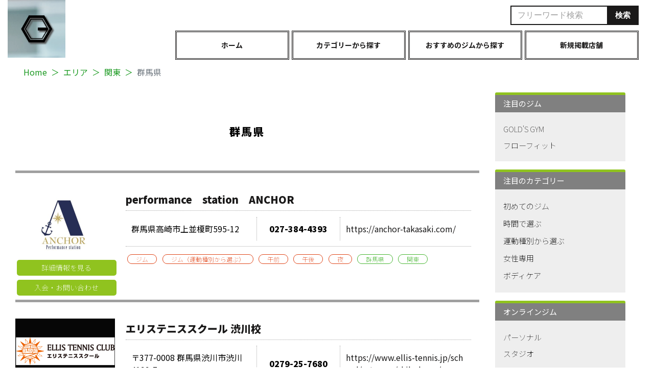

--- FILE ---
content_type: text/html; charset=UTF-8
request_url: https://pacific-fit.com/shop_cat/gunma
body_size: 11375
content:
<!DOCTYPE html>

<html class="no-js" dir="ltr" lang="ja"
	prefix="og: https://ogp.me/ns#" >
<head>
<meta charset="UTF-8">

<meta name="viewport" content="width=device-width, initial-scale=1, shrink-to-fit=no">

<!-- Bootstrap CSS -->
<link rel="stylesheet" href="https://pacific-fit.com/css/bootstrap.css">

<title>群馬県 | Gymago - トレーニングジムポータル</title>

		<!-- All in One SEO 4.1.9.3 -->
		<meta name="robots" content="max-image-preview:large" />
		<link rel="canonical" href="https://pacific-fit.com/shop_cat/gunma" />
		<link rel="next" href="https://pacific-fit.com/shop_cat/gunma/page/2" />

		<!-- Global site tag (gtag.js) - Google Analytics -->
<script async src="https://www.googletagmanager.com/gtag/js?id=UA-176559060-1"></script>
<script>
 window.dataLayer = window.dataLayer || [];
 function gtag(){dataLayer.push(arguments);}
 gtag('js', new Date());

 gtag('config', 'UA-176559060-1');
</script>
		<script type="application/ld+json" class="aioseo-schema">
			{"@context":"https:\/\/schema.org","@graph":[{"@type":"WebSite","@id":"https:\/\/pacific-fit.com\/#website","url":"https:\/\/pacific-fit.com\/","name":"Gymago - \u30c8\u30ec\u30fc\u30cb\u30f3\u30b0\u30b8\u30e0\u30dd\u30fc\u30bf\u30eb","description":"Gymago - \u30c8\u30ec\u30fc\u30cb\u30f3\u30b0\u30b8\u30e0\u30dd\u30fc\u30bf\u30eb","inLanguage":"ja","publisher":{"@id":"https:\/\/pacific-fit.com\/#organization"}},{"@type":"Organization","@id":"https:\/\/pacific-fit.com\/#organization","name":"Gymago - \u30c8\u30ec\u30fc\u30cb\u30f3\u30b0\u30b8\u30e0\u30dd\u30fc\u30bf\u30eb","url":"https:\/\/pacific-fit.com\/"},{"@type":"BreadcrumbList","@id":"https:\/\/pacific-fit.com\/shop_cat\/gunma#breadcrumblist","itemListElement":[{"@type":"ListItem","@id":"https:\/\/pacific-fit.com\/#listItem","position":1,"item":{"@type":"WebPage","@id":"https:\/\/pacific-fit.com\/","name":"\u30db\u30fc\u30e0","description":"Gymago\uff08\u30b8\u30de\u30b4\uff09\u306f\u3001\u5168\u56fd\u306e\u30d5\u30a3\u30c3\u30c8\u30cd\u30b9\u30b8\u30e0\u30fb\u5c02\u9580\u30b9\u30dd\u30fc\u30c4\u30b8\u30e0\u9078\u3073\u3092\u30b5\u30dd\u30fc\u30c8\u3059\u308b\u7dcf\u5408\u60c5\u5831\u30b5\u30a4\u30c8\u3067\u3059\u3002","url":"https:\/\/pacific-fit.com\/"},"nextItem":"https:\/\/pacific-fit.com\/shop_cat\/area#listItem"},{"@type":"ListItem","@id":"https:\/\/pacific-fit.com\/shop_cat\/area#listItem","position":2,"item":{"@type":"WebPage","@id":"https:\/\/pacific-fit.com\/shop_cat\/area","name":"\u30a8\u30ea\u30a2","url":"https:\/\/pacific-fit.com\/shop_cat\/area"},"nextItem":"https:\/\/pacific-fit.com\/shop_cat\/area2#listItem","previousItem":"https:\/\/pacific-fit.com\/#listItem"},{"@type":"ListItem","@id":"https:\/\/pacific-fit.com\/shop_cat\/area2#listItem","position":3,"item":{"@type":"WebPage","@id":"https:\/\/pacific-fit.com\/shop_cat\/area2","name":"\u95a2\u6771","url":"https:\/\/pacific-fit.com\/shop_cat\/area2"},"nextItem":"https:\/\/pacific-fit.com\/shop_cat\/gunma#listItem","previousItem":"https:\/\/pacific-fit.com\/shop_cat\/area#listItem"},{"@type":"ListItem","@id":"https:\/\/pacific-fit.com\/shop_cat\/gunma#listItem","position":4,"item":{"@type":"WebPage","@id":"https:\/\/pacific-fit.com\/shop_cat\/gunma","name":"\u7fa4\u99ac\u770c","url":"https:\/\/pacific-fit.com\/shop_cat\/gunma"},"previousItem":"https:\/\/pacific-fit.com\/shop_cat\/area2#listItem"}]},{"@type":"CollectionPage","@id":"https:\/\/pacific-fit.com\/shop_cat\/gunma#collectionpage","url":"https:\/\/pacific-fit.com\/shop_cat\/gunma","name":"\u7fa4\u99ac\u770c | Gymago - \u30c8\u30ec\u30fc\u30cb\u30f3\u30b0\u30b8\u30e0\u30dd\u30fc\u30bf\u30eb","inLanguage":"ja","isPartOf":{"@id":"https:\/\/pacific-fit.com\/#website"},"breadcrumb":{"@id":"https:\/\/pacific-fit.com\/shop_cat\/gunma#breadcrumblist"}}]}
		</script>
		<!-- All in One SEO -->

<link rel='dns-prefetch' href='//s.w.org' />
<link rel="alternate" type="application/rss+xml" title="Gymago - トレーニングジムポータル &raquo; フィード" href="https://pacific-fit.com/feed" />
<link rel="alternate" type="application/rss+xml" title="Gymago - トレーニングジムポータル &raquo; 群馬県 ジムのカテゴリー のフィード" href="https://pacific-fit.com/shop_cat/gunma/feed" />
		<!-- This site uses the Google Analytics by MonsterInsights plugin v8.10.0 - Using Analytics tracking - https://www.monsterinsights.com/ -->
		<!-- Note: MonsterInsights is not currently configured on this site. The site owner needs to authenticate with Google Analytics in the MonsterInsights settings panel. -->
					<!-- No UA code set -->
				<!-- / Google Analytics by MonsterInsights -->
				<script>
			window._wpemojiSettings = {"baseUrl":"https:\/\/s.w.org\/images\/core\/emoji\/13.0.1\/72x72\/","ext":".png","svgUrl":"https:\/\/s.w.org\/images\/core\/emoji\/13.0.1\/svg\/","svgExt":".svg","source":{"concatemoji":"https:\/\/pacific-fit.com\/wp-includes\/js\/wp-emoji-release.min.js?ver=5.7.14"}};
			!function(e,a,t){var n,r,o,i=a.createElement("canvas"),p=i.getContext&&i.getContext("2d");function s(e,t){var a=String.fromCharCode;p.clearRect(0,0,i.width,i.height),p.fillText(a.apply(this,e),0,0);e=i.toDataURL();return p.clearRect(0,0,i.width,i.height),p.fillText(a.apply(this,t),0,0),e===i.toDataURL()}function c(e){var t=a.createElement("script");t.src=e,t.defer=t.type="text/javascript",a.getElementsByTagName("head")[0].appendChild(t)}for(o=Array("flag","emoji"),t.supports={everything:!0,everythingExceptFlag:!0},r=0;r<o.length;r++)t.supports[o[r]]=function(e){if(!p||!p.fillText)return!1;switch(p.textBaseline="top",p.font="600 32px Arial",e){case"flag":return s([127987,65039,8205,9895,65039],[127987,65039,8203,9895,65039])?!1:!s([55356,56826,55356,56819],[55356,56826,8203,55356,56819])&&!s([55356,57332,56128,56423,56128,56418,56128,56421,56128,56430,56128,56423,56128,56447],[55356,57332,8203,56128,56423,8203,56128,56418,8203,56128,56421,8203,56128,56430,8203,56128,56423,8203,56128,56447]);case"emoji":return!s([55357,56424,8205,55356,57212],[55357,56424,8203,55356,57212])}return!1}(o[r]),t.supports.everything=t.supports.everything&&t.supports[o[r]],"flag"!==o[r]&&(t.supports.everythingExceptFlag=t.supports.everythingExceptFlag&&t.supports[o[r]]);t.supports.everythingExceptFlag=t.supports.everythingExceptFlag&&!t.supports.flag,t.DOMReady=!1,t.readyCallback=function(){t.DOMReady=!0},t.supports.everything||(n=function(){t.readyCallback()},a.addEventListener?(a.addEventListener("DOMContentLoaded",n,!1),e.addEventListener("load",n,!1)):(e.attachEvent("onload",n),a.attachEvent("onreadystatechange",function(){"complete"===a.readyState&&t.readyCallback()})),(n=t.source||{}).concatemoji?c(n.concatemoji):n.wpemoji&&n.twemoji&&(c(n.twemoji),c(n.wpemoji)))}(window,document,window._wpemojiSettings);
		</script>
		<style>
img.wp-smiley,
img.emoji {
	display: inline !important;
	border: none !important;
	box-shadow: none !important;
	height: 1em !important;
	width: 1em !important;
	margin: 0 .07em !important;
	vertical-align: -0.1em !important;
	background: none !important;
	padding: 0 !important;
}
</style>
	<link rel='stylesheet' id='wp-block-library-css'  href='https://pacific-fit.com/wp-includes/css/dist/block-library/style.min.css?ver=5.7.14' media='all' />
<link rel='stylesheet' id='twentytwenty-style-css'  href='https://pacific-fit.com/wp-content/themes/tmpgym2020/style.css?ver=5.7.14' media='all' />
<style id='twentytwenty-style-inline-css'>
.color-accent,.color-accent-hover:hover,.color-accent-hover:focus,:root .has-accent-color,.has-drop-cap:not(:focus):first-letter,.wp-block-button.is-style-outline,a { color: #cd2653; }blockquote,.border-color-accent,.border-color-accent-hover:hover,.border-color-accent-hover:focus { border-color: #cd2653; }button:not(.toggle),.button,.faux-button,.wp-block-button__link,.wp-block-file .wp-block-file__button,input[type="button"],input[type="reset"],input[type="submit"],.bg-accent,.bg-accent-hover:hover,.bg-accent-hover:focus,:root .has-accent-background-color,.comment-reply-link { background-color: #cd2653; }.fill-children-accent,.fill-children-accent * { fill: #cd2653; }body,.entry-title a,:root .has-primary-color { color: #000000; }:root .has-primary-background-color { background-color: #000000; }cite,figcaption,.wp-caption-text,.post-meta,.entry-content .wp-block-archives li,.entry-content .wp-block-categories li,.entry-content .wp-block-latest-posts li,.wp-block-latest-comments__comment-date,.wp-block-latest-posts__post-date,.wp-block-embed figcaption,.wp-block-image figcaption,.wp-block-pullquote cite,.comment-metadata,.comment-respond .comment-notes,.comment-respond .logged-in-as,.pagination .dots,.entry-content hr:not(.has-background),hr.styled-separator,:root .has-secondary-color { color: #6d6d6d; }:root .has-secondary-background-color { background-color: #6d6d6d; }pre,fieldset,input,textarea,table,table *,hr { border-color: #dcd7ca; }caption,code,code,kbd,samp,.wp-block-table.is-style-stripes tbody tr:nth-child(odd),:root .has-subtle-background-background-color { background-color: #dcd7ca; }.wp-block-table.is-style-stripes { border-bottom-color: #dcd7ca; }.wp-block-latest-posts.is-grid li { border-top-color: #dcd7ca; }:root .has-subtle-background-color { color: #dcd7ca; }body:not(.overlay-header) .primary-menu > li > a,body:not(.overlay-header) .primary-menu > li > .icon,.modal-menu a,.footer-menu a, .footer-widgets a,#site-footer .wp-block-button.is-style-outline,.wp-block-pullquote:before,.singular:not(.overlay-header) .entry-header a,.archive-header a,.header-footer-group .color-accent,.header-footer-group .color-accent-hover:hover { color: #cd2653; }.social-icons a,#site-footer button:not(.toggle),#site-footer .button,#site-footer .faux-button,#site-footer .wp-block-button__link,#site-footer .wp-block-file__button,#site-footer input[type="button"],#site-footer input[type="reset"],#site-footer input[type="submit"] { background-color: #cd2653; }.header-footer-group,body:not(.overlay-header) #site-header .toggle,.menu-modal .toggle { color: #000000; }body:not(.overlay-header) .primary-menu ul { background-color: #000000; }body:not(.overlay-header) .primary-menu > li > ul:after { border-bottom-color: #000000; }body:not(.overlay-header) .primary-menu ul ul:after { border-left-color: #000000; }.site-description,body:not(.overlay-header) .toggle-inner .toggle-text,.widget .post-date,.widget .rss-date,.widget_archive li,.widget_categories li,.widget cite,.widget_pages li,.widget_meta li,.widget_nav_menu li,.powered-by-wordpress,.to-the-top,.singular .entry-header .post-meta,.singular:not(.overlay-header) .entry-header .post-meta a { color: #6d6d6d; }.header-footer-group pre,.header-footer-group fieldset,.header-footer-group input,.header-footer-group textarea,.header-footer-group table,.header-footer-group table *,.footer-nav-widgets-wrapper,#site-footer,.menu-modal nav *,.footer-widgets-outer-wrapper,.footer-top { border-color: #dcd7ca; }.header-footer-group table caption,body:not(.overlay-header) .header-inner .toggle-wrapper::before { background-color: #dcd7ca; }
body,input,textarea,button,.button,.faux-button,.wp-block-button__link,.wp-block-file__button,.has-drop-cap:not(:focus)::first-letter,.has-drop-cap:not(:focus)::first-letter,.entry-content .wp-block-archives,.entry-content .wp-block-categories,.entry-content .wp-block-cover-image,.entry-content .wp-block-latest-comments,.entry-content .wp-block-latest-posts,.entry-content .wp-block-pullquote,.entry-content .wp-block-quote.is-large,.entry-content .wp-block-quote.is-style-large,.entry-content .wp-block-archives *,.entry-content .wp-block-categories *,.entry-content .wp-block-latest-posts *,.entry-content .wp-block-latest-comments *,.entry-content p,.entry-content ol,.entry-content ul,.entry-content dl,.entry-content dt,.entry-content cite,.entry-content figcaption,.entry-content .wp-caption-text,.comment-content p,.comment-content ol,.comment-content ul,.comment-content dl,.comment-content dt,.comment-content cite,.comment-content figcaption,.comment-content .wp-caption-text,.widget_text p,.widget_text ol,.widget_text ul,.widget_text dl,.widget_text dt,.widget-content .rssSummary,.widget-content cite,.widget-content figcaption,.widget-content .wp-caption-text { font-family: sans-serif; }
</style>
<link rel='stylesheet' id='twentytwenty-print-style-css'  href='https://pacific-fit.com/wp-content/themes/tmpgym2020/print.css?ver=5.7.14' media='print' />
<script src='https://pacific-fit.com/wp-content/themes/tmpgym2020/assets/js/index.js?ver=5.7.14' id='twentytwenty-js-js' async></script>
<link rel="https://api.w.org/" href="https://pacific-fit.com/wp-json/" /><link rel="EditURI" type="application/rsd+xml" title="RSD" href="https://pacific-fit.com/xmlrpc.php?rsd" />
<link rel="wlwmanifest" type="application/wlwmanifest+xml" href="https://pacific-fit.com/wp-includes/wlwmanifest.xml" /> 
<meta name="generator" content="WordPress 5.7.14" />
<!-- Favicon Rotator -->
<link rel="shortcut icon" href="https://pacific-fit.com/wp-content/uploads/2020/10/favicon.ico" />
<link rel="apple-touch-icon-precomposed" href="https://pacific-fit.com/wp-content/uploads/2020/10/favicon-1.ico" />
<!-- End Favicon Rotator -->
	<script>document.documentElement.className = document.documentElement.className.replace( 'no-js', 'js' );</script>
	<link href="https://pacific-fit.com/css/drawer.css" rel="stylesheet">
<link rel="stylesheet" type="text/css" href="https://cdnjs.cloudflare.com/ajax/libs/animate.css/3.7.2/animate.css">
<link href="//use.fontawesome.com/releases/v5.12.1/css/all.css" rel="stylesheet">
<link href="https://fonts.googleapis.com/css2?family=Noto+Sans+JP:wght@100;400;700;900&display=swap" rel="stylesheet">

<!-- Global site tag (gtag.js) - Google Analytics -->
<script async src="https://www.googletagmanager.com/gtag/js?id=G-NPTEVJEL9W"></script>
<script>
  window.dataLayer = window.dataLayer || [];
  function gtag(){dataLayer.push(arguments);}
  gtag('js', new Date());

  gtag('config', 'G-NPTEVJEL9W');
  gtag('config', 'UA-NPTEVJEL9W');
</script>	
	
</head>

<body class="archive tax-shop_cat term-gunma term-94 wp-embed-responsive drawer drawer--right enable-search-modal has-no-pagination not-showing-comments show-avatars footer-top-hidden">

<header>
<div class="container">
<div class="row">
<div class="p-0 col-lg-3 col-md-3 col-sm-2">
<ul class="logo">
<li><a href="/"><img src="https://pacific-fit.com/images/logo-g.png" class="img-num1" alt="Gymago（ジマゴ）"></a></li>
</ul>
</div>
<!-- col -->
<div class="col-lg-9 col-md-9 col-sm-10 col-12">
<section class="headersearchblock">
<div class="input-group">
<form id='feas-searchform-1' action='https://pacific-fit.com/' method='get'>
<input type='text' name='s_keyword_0' id='feas_1_0'  placeholder="フリーワード検索" value='' /><script>jQuery("#feas_1_0").focus( function() { jQuery(this).attr("placeholder",""); }).blur( function() {
    jQuery(this).attr("placeholder", "フリーワード検索"); });</script>
<input type='submit' name='searchbutton' id='feas-submit-button-1' class='feas-submit-button' value='検索' />

<input type='hidden' name='csp' value='search_add' />
<input type='hidden' name='feadvns_max_line_1' value='2' />
<input type='hidden' name='fe_form_no' value='1' />
</form>
</div>
</section>
<section class="headermenu">
<ul class="menu-ul">
<li class="menu-li"><a href="https://pacific-fit.com/">ホーム</a></li>
<li class="menu-li"><span>カテゴリーから探す</span>
<div class="mdd_wrap">
<div class="mdd_inner">
<div class="container">
<div class="row">
<div class="col-12">
<ul class="mddul">
  <li><a href="/custom/area.php?cid=18">ジム</a></li>
  <li><a href="/custom/area.php?cid=19">スイミング</a></li>
  <li><a href="/custom/area.php?cid=20">テニス</a></li>
  <li><a href="/custom/area.php?cid=21">ゴルフ</a></li>
  <li><a href="/custom/area.php?cid=22">ダンス</a></li>
  <li><a href="/custom/area.php?cid=23">バレエ・バレエ教室</a></li>
  <li><a href="/custom/area.php?cid=24">ヨガ</a></li>
  <li><a href="/custom/area.php?cid=34">武道・格闘技</a></li>
  <li><a href="/custom/area.php?cid=35">フットサル</a></li>
  <li><a href="/custom/area.php?cid=36">スカッシュ</a></li>
  <li><a href="/custom/area.php?cid=37">バスケットボール</a></li>
  <li><a href="/custom/area.php?cid=38">アイススケート</a></li>
  <li><a href="/custom/area.php?cid=39">ダイビングスクール</a></li>
  <li><a href="/custom/area.php?cid=40">ボルダリング</a></li>
  <li><a href="/custom/area.php?cid=41">キッズスクール</a></li>
  <li><a href="/custom/area.php?cid=42">キッズスイミング</a></li>
  <li><a href="/custom/area.php?cid=43">ベビースイミング</a></li>
  <li><a href="/custom/area.php?cid=44">マタニティスイミング</a></li>
  <li><a href="/custom/area.php?cid=45">キッズテニス</a></li>
  <li><a href="/custom/area.php?cid=46">キッズダンス</a></li>
  <li><a href="/custom/area.php?cid=47">加圧</a></li>
  <li><a href="/custom/area.php?cid=49">ストレッチ</a></li>
  <li><a href="/custom/area.php?cid=83">1日利用可能なジム</a></li>
  <li><a href="/custom/area.php?cid=145">24時間ジム</a></li>
  <li><a href="/custom/area.php?cid=193">ボディケア</a></li>
  <li><a href="/custom/area.php?cid=198">温活フィットネス</a></li>
  <li><a href="/custom/area.php?cid=199">陸上競技</a></li>
  <li><a href="/custom/area.php?cid=201">メタボリック対策</a></li>
</ul>
</div>
<!-- .col -->
</div>
<!-- .row -->
</div>
<!-- .container -->
</div>
</div>
</li>
<li class="menu-li"><span>おすすめのジムから探す</span>
<div class="mdd_wrap">
<div class="mdd_inner">
<div class="container">
<div class="row">
<div class="col-12">
<ul class="mddul">
<li><a href="https://pacific-fit.com/custom/area.php?slug=golf">ゴルフ</a></li>
<li><a href="https://pacific-fit.com/custom/area.php?slug=yoga">ヨガ</a></li>
<li><a href="https://pacific-fit.com/custom/area.php?slug=swimming">スイミング</a></li>
<li><a href="https://pacific-fit.com/custom/area.php?slug=pressure">加圧</a></li>
<li><a href="https://pacific-fit.com/custom/area.php?slug=allday">1日利用可能なジム</a></li>
</ul>
</div>
<!-- .col -->
</div>
<!-- .row -->
</div>
<!-- .container -->
</div>
</div>
</li>
<li class="menu-li"><a href="https://pacific-fit.com/newlist">新規掲載店舗</a></li>
</ul>
</section>
</div>
<!-- col -->
</div>
<!-- row -->
</div>
<!-- container -->


<div class="d-block d-sm-block d-md-block d-lg-none">
<button type="button" class="drawer-toggle drawer-hamburger">
<span class="sr-only">toggle navigation</span>
<span class="drawer-hamburger-icon"></span>
</button>
<nav class="drawer-nav" role="navigation">
<ul class="drawer-menu drawer-menu--right menu_acc">
<li><span class="drawer-menu-title">注目のジム</span>
 <a class="drawer-menu-sub" href="https://pacific-fit.com/shop_cat/goldgym">GOLD'S GYM</a>
 <a class="drawer-menu-sub" href="https://pacific-fit.com/shop_cat/flowfit">フローフィット</a>
</li>
<!-- <li><span class="drawer-menu-title">注目のトレーナー</span>
<a class="drawer-menu-sub" href="#">中村さん</a>
<a class="drawer-menu-sub" href="#">内藤圭佑さん</a>
</li> -->
<li><span class="drawer-menu-title">注目のカテゴリー</span></li>
<li class="drawer-menu-item">
<dl class="menu_acc">
<dt>初めてのジム</dt>
<dd>
<ul>
<li><a href="https://pacific-fit.com/custom/area.php?slug=firsttime-1">健康維持</a></li>
<li><a href="https://pacific-fit.com/custom/area.php?slug=firsttime-2">ストレス発散</a></li>
<li><a href="https://pacific-fit.com/custom/area.php?slug=firsttime-3">ダイエット</a></li>
<li><a href="https://pacific-fit.com/custom/area.php?slug=firsttime-4">筋肉を付けたい</a></li>
</ul>
</dd>
</dl>
</li>
<li class="drawer-menu-item">
<dl class="menu_acc">
<dt>時間で選ぶ</dt>
<dd>
<ul>
<li><a href="https://pacific-fit.com/custom/area.php?slug=bytime-1">24時間ジム</a></li>
<li><a href="https://pacific-fit.com/custom/area.php?slug=bytime-2">早朝</a></li>
<li><a href="https://pacific-fit.com/custom/area.php?slug=bytime-3">午前</a></li>
<li><a href="https://pacific-fit.com/custom/area.php?slug=bytime-4">午後</a></li>
<li><a href="https://pacific-fit.com/custom/area.php?slug=bytime-5">夜</a></li>
<li><a href="https://pacific-fit.com/custom/area.php?slug=bytime-6">深夜</a></li>
</ul>
</dd>
</dl>
</li>
<li class="drawer-menu-item">
<dl class="menu_acc">
<dt>運動種別から選ぶ</dt>
<dd>
<ul>
<li><a href="https://pacific-fit.com/custom/area.php?slug=exercisetype-1">ジム</a></li>
<li><a href="https://pacific-fit.com/custom/area.php?slug=exercisetype-2">ボルダリング</a></li>
<li><a href="https://pacific-fit.com/custom/area.php?slug=exercisetype-3">ゴルフ</a></li>
<li><a href="https://pacific-fit.com/custom/area.php?slug=exercisetype-4">野球</a></li>
<li><a href="https://pacific-fit.com/custom/area.php?slug=exercisetype-5">サッカー</a></li>
<li><a href="https://pacific-fit.com/custom/area.php?slug=exercisetype-6">テニス</a></li>
<li><a href="https://pacific-fit.com/custom/area.php?slug=exercisetype-7">スイミング</a></li>
</ul>
</dd>
</dl>
</li>
<li class="drawer-menu-item">
<dl class="menu_acc">
<dt>女性専用</dt>
<dd>
<ul>
<li><a href="https://pacific-fit.com/custom/area.php?slug=woman-1">ジム</a></li>
<li><a href="https://pacific-fit.com/custom/area.php?slug=woman-2">パーソナル</a></li>
<li><a href="https://pacific-fit.com/custom/area.php?slug=woman-3">ヨガ</a></li>
<li><a href="https://pacific-fit.com/custom/area.php?slug=woman-4">ダイエット</a></li>
<li><a href="https://pacific-fit.com/custom/area.php?slug=woman-5">ボディメイク</a></li>
</ul>
</dd>
</dl>
</li>
<li class="drawer-menu-item">
<dl class="menu_acc">
<dt>ボディケア</dt>
<dd>
<ul>
<li><a href="https://pacific-fit.com/custom/area.php?slug=bodycare-1">ストレッチ</a></li>
<li><a href="https://pacific-fit.com/custom/area.php?slug=bodycare-2">体幹</a></li>
<li><a href="https://pacific-fit.com/custom/area.php?slug=bodycare-3">整体</a></li>
<li><a href="https://pacific-fit.com/custom/area.php?slug=bodycare-4">リハビリ</a></li>
</ul>
</dd>
</dl>
</li>
<li><span class="drawer-menu-title">オンラインジム</span>
<a class="drawer-menu-sub" href="https://pacific-fit.com/custom/area.php?slug=personal">パーソナル</a>
</li>
<li class="drawer-menu-item">
<dl class="menu_acc">
<dt>スタジオ</dt>
<dd>
<ul>
<li><a href="https://pacific-fit.com/custom/area.php?slug=studio-1">バランスボール</a></li>
<li><a href="https://pacific-fit.com/custom/area.php?slug=studio-2">ストレッチ</a></li>
<li><a href="https://pacific-fit.com/custom/area.php?slug=studio-3">ダンス</a></li>
</ul>
</dd>
</dl>
</li>
<li><a class="drawer-menu-sub" href="https://pacific-fit.com/custom/area.php?slug=online-yoga">ヨガ</a></li>
</ul>
</nav>
</div>

</header>

<div class="container">
		<!-- パンくず追加 -->
<div class="row">
<div class="col-12">
<nav aria-label="breadcrumb">
<ol class="breadcrumb">	

	<!-- Breadcrumb NavXT 6.6.0 -->
<li class="breadcrumb-item"><a property="item" typeof="WebPage" title="Go to Gymago - トレーニングジムポータル." href="https://pacific-fit.com" class="home" ><span property="name">Home</span></a><meta property="position" content="1"></li><li class="breadcrumb-item"><a property="item" typeof="WebPage" title="Go to the エリア ジムのカテゴリー archives." href="https://pacific-fit.com/shop_cat/area" class="taxonomy shop_cat" ><span property="name">エリア</span></a><meta property="position" content="2"></li><li class="breadcrumb-item"><a property="item" typeof="WebPage" title="Go to the 関東 ジムのカテゴリー archives." href="https://pacific-fit.com/shop_cat/area2" class="taxonomy shop_cat" ><span property="name">関東</span></a><meta property="position" content="3"></li><li class="breadcrumb-item active">群馬県</li>




</ol>
</nav>
	
</div>
<!-- .col -->
</div>
<!-- .row -->
<!-- パンくず追加ここまで -->
	</div>

<div class="container">
<div class="row">
<div class="col-xl-9 col-lg-9 col-md-8">




<h2 class="h02 text-center mt-6">群馬県</h2>


<section class="listbox">
                                            
            
<dl class="listblock">
<dt><a href="https://pacific-fit.com/shop/performance%e3%80%80station%e3%80%80anchor"><img src="https://pacific-fit.com/wp-content/uploads/2023/05/新ロゴ_202106_カラー_page-0001-黒澤陽介-390x260.jpg"  class="img-fluid" alt="performance　station　ANCHOR">
</a>
<a href="https://pacific-fit.com/shop/performance%e3%80%80station%e3%80%80anchor" class="btn-more">詳細情報を見る</a>
<a href="https://pacific-fit.com/contact-shop&?post_id=81977" class="btn-more">入会・お問い合わせ</a>
</dt>
<dd>
<h3 class="ltitle"><a href="https://pacific-fit.com/shop/performance%e3%80%80station%e3%80%80anchor">performance　station　ANCHOR</a></h3>
<div class="table-list">
<table>
<tr>
<td>群馬県高崎市上並榎町595-12</td><td><strong>027-384-4393</strong></td><td><a href="https://anchor-takasaki.com/" target="_blank">https://anchor-takasaki.com/</a></td></tr>
</table>
</div>

<ul>

<li class="btn-0"><a href="https://pacific-fit.com/shop_cat/area" class="btn-category btn-category01 parent-0">エリア</a></li>
<li class="btn-0"><a href="https://pacific-fit.com/shop_cat/type" class="btn-category btn-category01 parent-0">カテゴリー</a></li>
<li class="btn-17"><a href="https://pacific-fit.com/shop_cat/cate-1" class="btn-category btn-category01 parent-17">ジム</a></li>
<li class="btn-161"><a href="https://pacific-fit.com/shop_cat/exercisetype-1" class="btn-category btn-category01 parent-161">ジム（運動種別から選ぶ）</a></li>
<li class="btn-12"><a href="https://pacific-fit.com/shop_cat/%e3%83%91%e3%83%bc%e3%82%bd%e3%83%8a%e3%83%ab%e3%83%88%e3%83%ac%e3%83%bc%e3%83%8b%e3%83%b3%e3%82%b0" class="btn-category btn-category01 parent-12">パーソナルトレーニング</a></li>
<li class="btn-154"><a href="https://pacific-fit.com/shop_cat/bytime-3" class="btn-category btn-category01 parent-154">午前</a></li>
<li class="btn-154"><a href="https://pacific-fit.com/shop_cat/bytime-4" class="btn-category btn-category01 parent-154">午後</a></li>
<li class="btn-154"><a href="https://pacific-fit.com/shop_cat/bytime-5" class="btn-category btn-category01 parent-154">夜</a></li>
<li class="btn-0"><a href="https://pacific-fit.com/shop_cat/bytime" class="btn-category btn-category01 parent-0">時間で選ぶ</a></li>
<li class="btn-0"><a href="https://pacific-fit.com/shop_cat/purpose" class="btn-category btn-category01 parent-0">目的</a></li>
<li class="btn-5"><a href="https://pacific-fit.com/shop_cat/gunma" class="btn-category btn-category01 parent-5">群馬県</a></li>
<li class="btn-0"><a href="https://pacific-fit.com/shop_cat/exercisetype" class="btn-category btn-category01 parent-0">運動種別から選ぶ</a></li>
<li class="btn-11"><a href="https://pacific-fit.com/shop_cat/area2" class="btn-category btn-category01 parent-11">関東</a></li>
</ul>
</dd>
</dl>

<hr class="hrline">


                        
            
<dl class="listblock">
<dt><a href="https://pacific-fit.com/shop/%e3%82%a8%e3%83%aa%e3%82%b9%e3%83%86%e3%83%8b%e3%82%b9%e3%82%b9%e3%82%af%e3%83%bc%e3%83%ab-%e6%b8%8b%e5%b7%9d%e6%a0%a1"><img src="https://pacific-fit.com/wp-content/uploads/2022/01/2022-01-05-19-e1641351412979.png"  class="img-fluid" alt="エリステニススクール 渋川校">
</a>
<a href="https://pacific-fit.com/shop/%e3%82%a8%e3%83%aa%e3%82%b9%e3%83%86%e3%83%8b%e3%82%b9%e3%82%b9%e3%82%af%e3%83%bc%e3%83%ab-%e6%b8%8b%e5%b7%9d%e6%a0%a1" class="btn-more">詳細情報を見る</a>
<a href="https://pacific-fit.com/contact-shop&?post_id=77504" class="btn-more">入会・お問い合わせ</a>
</dt>
<dd>
<h3 class="ltitle"><a href="https://pacific-fit.com/shop/%e3%82%a8%e3%83%aa%e3%82%b9%e3%83%86%e3%83%8b%e3%82%b9%e3%82%b9%e3%82%af%e3%83%bc%e3%83%ab-%e6%b8%8b%e5%b7%9d%e6%a0%a1">エリステニススクール 渋川校</a></h3>
<div class="table-list">
<table>
<tr>
<td>〒377-0008 群馬県渋川市渋川4199-7</td><td><strong>0279-25-7680</strong></td><td><a href="https://www.ellis-tennis.jp/school/category/shibukawa/" target="_blank">https://www.ellis-tennis.jp/school/category/shibukawa/</a></td></tr>
</table>
</div>

<ul>

<li class="btn-17"><a href="https://pacific-fit.com/shop_cat/cate-7" class="btn-category btn-category01 parent-17">テニス</a></li>
<li class="btn-154"><a href="https://pacific-fit.com/shop_cat/bytime-3" class="btn-category btn-category01 parent-154">午前</a></li>
<li class="btn-154"><a href="https://pacific-fit.com/shop_cat/bytime-4" class="btn-category btn-category01 parent-154">午後</a></li>
<li class="btn-154"><a href="https://pacific-fit.com/shop_cat/bytime-5" class="btn-category btn-category01 parent-154">夜</a></li>
<li class="btn-5"><a href="https://pacific-fit.com/shop_cat/gunma" class="btn-category btn-category01 parent-5">群馬県</a></li>
<li class="btn-11"><a href="https://pacific-fit.com/shop_cat/area2" class="btn-category btn-category01 parent-11">関東</a></li>
</ul>
</dd>
</dl>

<hr class="hrline">


                        
            
<dl class="listblock">
<dt><a href="https://pacific-fit.com/shop/trc%e4%b9%97%e9%a6%ac%e3%82%af%e3%83%a9%e3%83%96%e9%ab%98%e5%b4%8e"><img src="https://pacific-fit.com/wp-content/uploads/2021/10/takasaki-club01-e1636086053388.png"  class="img-fluid" alt="TRC乗馬クラブ高崎">
</a>
<a href="https://pacific-fit.com/shop/trc%e4%b9%97%e9%a6%ac%e3%82%af%e3%83%a9%e3%83%96%e9%ab%98%e5%b4%8e" class="btn-more">詳細情報を見る</a>
<a href="https://pacific-fit.com/contact-shop&?post_id=72585" class="btn-more">入会・お問い合わせ</a>
</dt>
<dd>
<h3 class="ltitle"><a href="https://pacific-fit.com/shop/trc%e4%b9%97%e9%a6%ac%e3%82%af%e3%83%a9%e3%83%96%e9%ab%98%e5%b4%8e">TRC乗馬クラブ高崎</a></h3>
<div class="table-list">
<table>
<tr>
<td>〒370-0036 群馬県高崎市南大類町１２４</td><td><strong>027-352-5250</strong></td><td><a href="https://www.uma-crane.com/maplist/kanto/gunmaken/takasaki/" target="_blank">https://www.uma-crane.com/maplist/kanto/gunmaken/takasaki/</a></td></tr>
</table>
</div>

<ul>

<li class="btn-0"><a href="https://pacific-fit.com/shop_cat/area" class="btn-category btn-category01 parent-0">エリア</a></li>
<li class="btn-154"><a href="https://pacific-fit.com/shop_cat/bytime-3" class="btn-category btn-category01 parent-154">午前</a></li>
<li class="btn-154"><a href="https://pacific-fit.com/shop_cat/bytime-4" class="btn-category btn-category01 parent-154">午後</a></li>
<li class="btn-0"><a href="https://pacific-fit.com/shop_cat/bytime" class="btn-category btn-category01 parent-0">時間で選ぶ</a></li>
<li class="btn-5"><a href="https://pacific-fit.com/shop_cat/gunma" class="btn-category btn-category01 parent-5">群馬県</a></li>
<li class="btn-11"><a href="https://pacific-fit.com/shop_cat/area2" class="btn-category btn-category01 parent-11">関東</a></li>
</ul>
</dd>
</dl>

<hr class="hrline">


                        
            
<dl class="listblock">
<dt><a href="https://pacific-fit.com/shop/%e3%82%ab%e3%83%bc%e3%83%96%e3%82%b9%e7%be%a4%e9%a6%ac%e4%b8%ad%e4%b9%8b%e6%9d%a1"><img src="https://pacific-fit.com/images/list01.jpg"  class="img-fluid" alt="カーブス群馬中之条">
</a>
<a href="https://pacific-fit.com/shop/%e3%82%ab%e3%83%bc%e3%83%96%e3%82%b9%e7%be%a4%e9%a6%ac%e4%b8%ad%e4%b9%8b%e6%9d%a1" class="btn-more">詳細情報を見る</a>
</dt>
<dd>
<h3 class="ltitle"><a href="https://pacific-fit.com/shop/%e3%82%ab%e3%83%bc%e3%83%96%e3%82%b9%e7%be%a4%e9%a6%ac%e4%b8%ad%e4%b9%8b%e6%9d%a1">カーブス群馬中之条</a></h3>
<div class="table-list">
<table>
<tr>
<td>〒377-0424 群馬県吾妻郡中之条町大字中之条町1864-1</td><td><strong>0279-25-8512</strong></td><td><a href="https://www.curves.co.jp/search/kanto/gunma/cat-2147/91885.php" target="_blank">https://www.curves.co.jp/search/kanto/gunma/cat-2147/91885.php</a></td></tr>
</table>
</div>

<ul>

<li class="btn-0"><a href="https://pacific-fit.com/shop_cat/area" class="btn-category btn-category01 parent-0">エリア</a></li>
<li class="btn-0"><a href="https://pacific-fit.com/shop_cat/type" class="btn-category btn-category01 parent-0">カテゴリー</a></li>
<li class="btn-17"><a href="https://pacific-fit.com/shop_cat/cate-1" class="btn-category btn-category01 parent-17">ジム</a></li>
<li class="btn-161"><a href="https://pacific-fit.com/shop_cat/exercisetype-1" class="btn-category btn-category01 parent-161">ジム（運動種別から選ぶ）</a></li>
<li class="btn-154"><a href="https://pacific-fit.com/shop_cat/bytime-3" class="btn-category btn-category01 parent-154">午前</a></li>
<li class="btn-154"><a href="https://pacific-fit.com/shop_cat/bytime-4" class="btn-category btn-category01 parent-154">午後</a></li>
<li class="btn-154"><a href="https://pacific-fit.com/shop_cat/bytime-5" class="btn-category btn-category01 parent-154">夜</a></li>
<li class="btn-0"><a href="https://pacific-fit.com/shop_cat/bytime" class="btn-category btn-category01 parent-0">時間で選ぶ</a></li>
<li class="btn-5"><a href="https://pacific-fit.com/shop_cat/gunma" class="btn-category btn-category01 parent-5">群馬県</a></li>
<li class="btn-0"><a href="https://pacific-fit.com/shop_cat/exercisetype" class="btn-category btn-category01 parent-0">運動種別から選ぶ</a></li>
<li class="btn-11"><a href="https://pacific-fit.com/shop_cat/area2" class="btn-category btn-category01 parent-11">関東</a></li>
</ul>
</dd>
</dl>

<hr class="hrline">


                        
            
<dl class="listblock">
<dt><a href="https://pacific-fit.com/shop/%e7%ab%b9%e5%86%85%e3%83%86%e3%83%8b%e3%82%b9"><img src="https://pacific-fit.com/images/list01.jpg"  class="img-fluid" alt="竹内テニス">
</a>
<a href="https://pacific-fit.com/shop/%e7%ab%b9%e5%86%85%e3%83%86%e3%83%8b%e3%82%b9" class="btn-more">詳細情報を見る</a>
</dt>
<dd>
<h3 class="ltitle"><a href="https://pacific-fit.com/shop/%e7%ab%b9%e5%86%85%e3%83%86%e3%83%8b%e3%82%b9">竹内テニス</a></h3>
<div class="table-list">
<table>
<tr>
<td>群馬県吾妻郡嬬恋村鎌原１０５４−１４</td><td><strong>0279-84-3273</strong></td><td><a href="http://www5.wind.ne.jp/takeuti/" target="_blank">http://www5.wind.ne.jp/takeuti/</a></td></tr>
</table>
</div>

<ul>

<li class="btn-0"><a href="https://pacific-fit.com/shop_cat/area" class="btn-category btn-category01 parent-0">エリア</a></li>
<li class="btn-0"><a href="https://pacific-fit.com/shop_cat/sport" class="btn-category btn-category01 parent-0">おすすめスポーツ</a></li>
<li class="btn-0"><a href="https://pacific-fit.com/shop_cat/type" class="btn-category btn-category01 parent-0">カテゴリー</a></li>
<li class="btn-17"><a href="https://pacific-fit.com/shop_cat/cate-21" class="btn-category btn-category01 parent-17">ゴルフ</a></li>
<li class="btn-25"><a href="https://pacific-fit.com/shop_cat/golf" class="btn-category btn-category01 parent-25">ゴルフ</a></li>
<li class="btn-161"><a href="https://pacific-fit.com/shop_cat/exercisetype-3" class="btn-category btn-category01 parent-161">ゴルフ</a></li>
<li class="btn-17"><a href="https://pacific-fit.com/shop_cat/cate-7" class="btn-category btn-category01 parent-17">テニス</a></li>
<li class="btn-161"><a href="https://pacific-fit.com/shop_cat/exercisetype-6" class="btn-category btn-category01 parent-161">テニス</a></li>
<li class="btn-154"><a href="https://pacific-fit.com/shop_cat/bytime-3" class="btn-category btn-category01 parent-154">午前</a></li>
<li class="btn-154"><a href="https://pacific-fit.com/shop_cat/bytime-4" class="btn-category btn-category01 parent-154">午後</a></li>
<li class="btn-154"><a href="https://pacific-fit.com/shop_cat/bytime-5" class="btn-category btn-category01 parent-154">夜</a></li>
<li class="btn-0"><a href="https://pacific-fit.com/shop_cat/bytime" class="btn-category btn-category01 parent-0">時間で選ぶ</a></li>
<li class="btn-5"><a href="https://pacific-fit.com/shop_cat/gunma" class="btn-category btn-category01 parent-5">群馬県</a></li>
<li class="btn-0"><a href="https://pacific-fit.com/shop_cat/exercisetype" class="btn-category btn-category01 parent-0">運動種別から選ぶ</a></li>
<li class="btn-11"><a href="https://pacific-fit.com/shop_cat/area2" class="btn-category btn-category01 parent-11">関東</a></li>
</ul>
</dd>
</dl>

<hr class="hrline">


                        
            
<dl class="listblock">
<dt><a href="https://pacific-fit.com/shop/%e5%b0%8f%e6%bb%9d%e3%83%86%e3%83%8b%e3%82%b9"><img src="https://pacific-fit.com/images/list01.jpg"  class="img-fluid" alt="小滝テニス">
</a>
<a href="https://pacific-fit.com/shop/%e5%b0%8f%e6%bb%9d%e3%83%86%e3%83%8b%e3%82%b9" class="btn-more">詳細情報を見る</a>
</dt>
<dd>
<h3 class="ltitle"><a href="https://pacific-fit.com/shop/%e5%b0%8f%e6%bb%9d%e3%83%86%e3%83%8b%e3%82%b9">小滝テニス</a></h3>
<div class="table-list">
<table>
<tr>
<td>群馬県吾妻郡長野原町北軽井沢1990-41</td><td><strong>090-8087-8899</strong></td><td><a href="https://kotaki-kitakaru.jimdofree.com/" target="_blank">https://kotaki-kitakaru.jimdofree.com/</a></td></tr>
</table>
</div>

<ul>

<li class="btn-0"><a href="https://pacific-fit.com/shop_cat/area" class="btn-category btn-category01 parent-0">エリア</a></li>
<li class="btn-0"><a href="https://pacific-fit.com/shop_cat/type" class="btn-category btn-category01 parent-0">カテゴリー</a></li>
<li class="btn-17"><a href="https://pacific-fit.com/shop_cat/cate-7" class="btn-category btn-category01 parent-17">テニス</a></li>
<li class="btn-161"><a href="https://pacific-fit.com/shop_cat/exercisetype-6" class="btn-category btn-category01 parent-161">テニス</a></li>
<li class="btn-154"><a href="https://pacific-fit.com/shop_cat/bytime-3" class="btn-category btn-category01 parent-154">午前</a></li>
<li class="btn-154"><a href="https://pacific-fit.com/shop_cat/bytime-4" class="btn-category btn-category01 parent-154">午後</a></li>
<li class="btn-154"><a href="https://pacific-fit.com/shop_cat/bytime-5" class="btn-category btn-category01 parent-154">夜</a></li>
<li class="btn-0"><a href="https://pacific-fit.com/shop_cat/bytime" class="btn-category btn-category01 parent-0">時間で選ぶ</a></li>
<li class="btn-5"><a href="https://pacific-fit.com/shop_cat/gunma" class="btn-category btn-category01 parent-5">群馬県</a></li>
<li class="btn-0"><a href="https://pacific-fit.com/shop_cat/exercisetype" class="btn-category btn-category01 parent-0">運動種別から選ぶ</a></li>
<li class="btn-11"><a href="https://pacific-fit.com/shop_cat/area2" class="btn-category btn-category01 parent-11">関東</a></li>
</ul>
</dd>
</dl>

<hr class="hrline">


                        
            
<dl class="listblock">
<dt><a href="https://pacific-fit.com/shop/%e8%8d%89%e6%b4%a5%e3%83%8a%e3%82%a6%e3%83%aa%e3%82%be%e3%83%bc%e3%83%88%e3%83%9b%e3%83%86%e3%83%ab"><img src="https://pacific-fit.com/images/list01.jpg"  class="img-fluid" alt="草津ナウリゾートホテル">
</a>
<a href="https://pacific-fit.com/shop/%e8%8d%89%e6%b4%a5%e3%83%8a%e3%82%a6%e3%83%aa%e3%82%be%e3%83%bc%e3%83%88%e3%83%9b%e3%83%86%e3%83%ab" class="btn-more">詳細情報を見る</a>
</dt>
<dd>
<h3 class="ltitle"><a href="https://pacific-fit.com/shop/%e8%8d%89%e6%b4%a5%e3%83%8a%e3%82%a6%e3%83%aa%e3%82%be%e3%83%bc%e3%83%88%e3%83%9b%e3%83%86%e3%83%ab">草津ナウリゾートホテル</a></h3>
<div class="table-list">
<table>
<tr>
<td>〒377-1711 群馬県吾妻郡草津町大字草津750</td><td><strong>0279-88-5111</strong></td><td><a href="https://www.kusatsu-now.co.jp/" target="_blank">https://www.kusatsu-now.co.jp/</a></td></tr>
</table>
</div>

<ul>

<li class="btn-0"><a href="https://pacific-fit.com/shop_cat/area" class="btn-category btn-category01 parent-0">エリア</a></li>
<li class="btn-0"><a href="https://pacific-fit.com/shop_cat/sport" class="btn-category btn-category01 parent-0">おすすめスポーツ</a></li>
<li class="btn-0"><a href="https://pacific-fit.com/shop_cat/type" class="btn-category btn-category01 parent-0">カテゴリー</a></li>
<li class="btn-17"><a href="https://pacific-fit.com/shop_cat/cate-21" class="btn-category btn-category01 parent-17">ゴルフ</a></li>
<li class="btn-25"><a href="https://pacific-fit.com/shop_cat/golf" class="btn-category btn-category01 parent-25">ゴルフ</a></li>
<li class="btn-161"><a href="https://pacific-fit.com/shop_cat/exercisetype-3" class="btn-category btn-category01 parent-161">ゴルフ</a></li>
<li class="btn-17"><a href="https://pacific-fit.com/shop_cat/cate-7" class="btn-category btn-category01 parent-17">テニス</a></li>
<li class="btn-161"><a href="https://pacific-fit.com/shop_cat/exercisetype-6" class="btn-category btn-category01 parent-161">テニス</a></li>
<li class="btn-154"><a href="https://pacific-fit.com/shop_cat/bytime-3" class="btn-category btn-category01 parent-154">午前</a></li>
<li class="btn-154"><a href="https://pacific-fit.com/shop_cat/bytime-4" class="btn-category btn-category01 parent-154">午後</a></li>
<li class="btn-154"><a href="https://pacific-fit.com/shop_cat/bytime-5" class="btn-category btn-category01 parent-154">夜</a></li>
<li class="btn-0"><a href="https://pacific-fit.com/shop_cat/bytime" class="btn-category btn-category01 parent-0">時間で選ぶ</a></li>
<li class="btn-5"><a href="https://pacific-fit.com/shop_cat/gunma" class="btn-category btn-category01 parent-5">群馬県</a></li>
<li class="btn-0"><a href="https://pacific-fit.com/shop_cat/exercisetype" class="btn-category btn-category01 parent-0">運動種別から選ぶ</a></li>
<li class="btn-11"><a href="https://pacific-fit.com/shop_cat/area2" class="btn-category btn-category01 parent-11">関東</a></li>
</ul>
</dd>
</dl>

<hr class="hrline">


                        
            
<dl class="listblock">
<dt><a href="https://pacific-fit.com/shop/%e5%8c%97%e8%bb%bd%e4%ba%95%e6%b2%a2%e3%83%9a%e3%83%b3%e3%82%b7%e3%83%a7%e3%83%b3%e3%82%ad%e3%83%a3%e3%83%88%e3%83%ab%e3%82%bb%e3%82%be%e3%83%b3"><img src="https://pacific-fit.com/images/list01.jpg"  class="img-fluid" alt="北軽井沢ペンションキャトルセゾン">
</a>
<a href="https://pacific-fit.com/shop/%e5%8c%97%e8%bb%bd%e4%ba%95%e6%b2%a2%e3%83%9a%e3%83%b3%e3%82%b7%e3%83%a7%e3%83%b3%e3%82%ad%e3%83%a3%e3%83%88%e3%83%ab%e3%82%bb%e3%82%be%e3%83%b3" class="btn-more">詳細情報を見る</a>
</dt>
<dd>
<h3 class="ltitle"><a href="https://pacific-fit.com/shop/%e5%8c%97%e8%bb%bd%e4%ba%95%e6%b2%a2%e3%83%9a%e3%83%b3%e3%82%b7%e3%83%a7%e3%83%b3%e3%82%ad%e3%83%a3%e3%83%88%e3%83%ab%e3%82%bb%e3%82%be%e3%83%b3">北軽井沢ペンションキャトルセゾン</a></h3>
<div class="table-list">
<table>
<tr>
<td>〒377-1404 群馬県吾妻郡嬬恋村鎌原1054-564</td><td><strong>0279-84-5755</strong></td><td><a href="http://karuizawa2001.net/" target="_blank">http://karuizawa2001.net/</a></td></tr>
</table>
</div>

<ul>

<li class="btn-0"><a href="https://pacific-fit.com/shop_cat/area" class="btn-category btn-category01 parent-0">エリア</a></li>
<li class="btn-0"><a href="https://pacific-fit.com/shop_cat/type" class="btn-category btn-category01 parent-0">カテゴリー</a></li>
<li class="btn-17"><a href="https://pacific-fit.com/shop_cat/cate-7" class="btn-category btn-category01 parent-17">テニス</a></li>
<li class="btn-161"><a href="https://pacific-fit.com/shop_cat/exercisetype-6" class="btn-category btn-category01 parent-161">テニス</a></li>
<li class="btn-154"><a href="https://pacific-fit.com/shop_cat/bytime-3" class="btn-category btn-category01 parent-154">午前</a></li>
<li class="btn-154"><a href="https://pacific-fit.com/shop_cat/bytime-4" class="btn-category btn-category01 parent-154">午後</a></li>
<li class="btn-154"><a href="https://pacific-fit.com/shop_cat/bytime-5" class="btn-category btn-category01 parent-154">夜</a></li>
<li class="btn-0"><a href="https://pacific-fit.com/shop_cat/bytime" class="btn-category btn-category01 parent-0">時間で選ぶ</a></li>
<li class="btn-5"><a href="https://pacific-fit.com/shop_cat/gunma" class="btn-category btn-category01 parent-5">群馬県</a></li>
<li class="btn-0"><a href="https://pacific-fit.com/shop_cat/exercisetype" class="btn-category btn-category01 parent-0">運動種別から選ぶ</a></li>
<li class="btn-11"><a href="https://pacific-fit.com/shop_cat/area2" class="btn-category btn-category01 parent-11">関東</a></li>
</ul>
</dd>
</dl>

<hr class="hrline">


                        
            
<dl class="listblock">
<dt><a href="https://pacific-fit.com/shop/fitnessbeauty-army"><img src="https://pacific-fit.com/images/list01.jpg"  class="img-fluid" alt="FITNESS&#038;BEAUTY ARMY">
</a>
<a href="https://pacific-fit.com/shop/fitnessbeauty-army" class="btn-more">詳細情報を見る</a>
</dt>
<dd>
<h3 class="ltitle"><a href="https://pacific-fit.com/shop/fitnessbeauty-army">FITNESS&#038;BEAUTY ARMY</a></h3>
<div class="table-list">
<table>
<tr>
<td>〒375-0024 群馬県藤岡市藤岡1238‐1</td><td><strong>0274-50-4244</strong></td><td><a href="https://fitnessbeauty-army.com/" target="_blank">https://fitnessbeauty-army.com/</a></td></tr>
</table>
</div>

<ul>

<li class="btn-0"><a href="https://pacific-fit.com/shop_cat/area" class="btn-category btn-category01 parent-0">エリア</a></li>
<li class="btn-0"><a href="https://pacific-fit.com/shop_cat/type" class="btn-category btn-category01 parent-0">カテゴリー</a></li>
<li class="btn-17"><a href="https://pacific-fit.com/shop_cat/cate-1" class="btn-category btn-category01 parent-17">ジム</a></li>
<li class="btn-161"><a href="https://pacific-fit.com/shop_cat/exercisetype-1" class="btn-category btn-category01 parent-161">ジム（運動種別から選ぶ）</a></li>
<li class="btn-12"><a href="https://pacific-fit.com/shop_cat/%e3%83%91%e3%83%bc%e3%82%bd%e3%83%8a%e3%83%ab%e3%83%88%e3%83%ac%e3%83%bc%e3%83%8b%e3%83%b3%e3%82%b0" class="btn-category btn-category01 parent-12">パーソナルトレーニング</a></li>
<li class="btn-154"><a href="https://pacific-fit.com/shop_cat/bytime-3" class="btn-category btn-category01 parent-154">午前</a></li>
<li class="btn-154"><a href="https://pacific-fit.com/shop_cat/bytime-4" class="btn-category btn-category01 parent-154">午後</a></li>
<li class="btn-154"><a href="https://pacific-fit.com/shop_cat/bytime-5" class="btn-category btn-category01 parent-154">夜</a></li>
<li class="btn-0"><a href="https://pacific-fit.com/shop_cat/bytime" class="btn-category btn-category01 parent-0">時間で選ぶ</a></li>
<li class="btn-0"><a href="https://pacific-fit.com/shop_cat/purpose" class="btn-category btn-category01 parent-0">目的</a></li>
<li class="btn-5"><a href="https://pacific-fit.com/shop_cat/gunma" class="btn-category btn-category01 parent-5">群馬県</a></li>
<li class="btn-0"><a href="https://pacific-fit.com/shop_cat/exercisetype" class="btn-category btn-category01 parent-0">運動種別から選ぶ</a></li>
<li class="btn-11"><a href="https://pacific-fit.com/shop_cat/area2" class="btn-category btn-category01 parent-11">関東</a></li>
</ul>
</dd>
</dl>

<hr class="hrline">


                        
            
<dl class="listblock">
<dt><a href="https://pacific-fit.com/shop/fit24%e3%83%95%e3%82%a3%e3%83%83%e3%83%8824-%e9%ab%98%e5%b4%8e%e9%ab%98%e9%96%a2%e5%ba%97"><img src="https://pacific-fit.com/images/list01.jpg"  class="img-fluid" alt="FiT24(フィット24) 高崎高関店">
</a>
<a href="https://pacific-fit.com/shop/fit24%e3%83%95%e3%82%a3%e3%83%83%e3%83%8824-%e9%ab%98%e5%b4%8e%e9%ab%98%e9%96%a2%e5%ba%97" class="btn-more">詳細情報を見る</a>
</dt>
<dd>
<h3 class="ltitle"><a href="https://pacific-fit.com/shop/fit24%e3%83%95%e3%82%a3%e3%83%83%e3%83%8824-%e9%ab%98%e5%b4%8e%e9%ab%98%e9%96%a2%e5%ba%97">FiT24(フィット24) 高崎高関店</a></h3>
<div class="table-list">
<table>
<tr>
<td>〒370-0043 群馬県高崎市高関町366</td><td><strong>027-310-8688</strong></td><td><a href="https://www.fit24.jp/shop/takasakitakazeki.html" target="_blank">https://www.fit24.jp/shop/takasakitakazeki.html</a></td></tr>
</table>
</div>

<ul>

<li class="btn-25"><a href="https://pacific-fit.com/shop_cat/allday" class="btn-category btn-category01 parent-25">1日利用可能なジム</a></li>
<li class="btn-17"><a href="https://pacific-fit.com/shop_cat/cate-37" class="btn-category btn-category01 parent-17">1日利用可能なジム</a></li>
<li class="btn-17"><a href="https://pacific-fit.com/shop_cat/24h-gym" class="btn-category btn-category01 parent-17">24時間ジム</a></li>
<li class="btn-154"><a href="https://pacific-fit.com/shop_cat/bytime-1" class="btn-category btn-category01 parent-154">24時間ジム</a></li>
<li class="btn-0"><a href="https://pacific-fit.com/shop_cat/area" class="btn-category btn-category01 parent-0">エリア</a></li>
<li class="btn-0"><a href="https://pacific-fit.com/shop_cat/sport" class="btn-category btn-category01 parent-0">おすすめスポーツ</a></li>
<li class="btn-0"><a href="https://pacific-fit.com/shop_cat/type" class="btn-category btn-category01 parent-0">カテゴリー</a></li>
<li class="btn-17"><a href="https://pacific-fit.com/shop_cat/cate-1" class="btn-category btn-category01 parent-17">ジム</a></li>
<li class="btn-161"><a href="https://pacific-fit.com/shop_cat/exercisetype-1" class="btn-category btn-category01 parent-161">ジム（運動種別から選ぶ）</a></li>
<li class="btn-12"><a href="https://pacific-fit.com/shop_cat/%e3%83%91%e3%83%bc%e3%82%bd%e3%83%8a%e3%83%ab%e3%83%88%e3%83%ac%e3%83%bc%e3%83%8b%e3%83%b3%e3%82%b0" class="btn-category btn-category01 parent-12">パーソナルトレーニング</a></li>
<li class="btn-154"><a href="https://pacific-fit.com/shop_cat/bytime-3" class="btn-category btn-category01 parent-154">午前</a></li>
<li class="btn-154"><a href="https://pacific-fit.com/shop_cat/bytime-4" class="btn-category btn-category01 parent-154">午後</a></li>
<li class="btn-154"><a href="https://pacific-fit.com/shop_cat/bytime-5" class="btn-category btn-category01 parent-154">夜</a></li>
<li class="btn-154"><a href="https://pacific-fit.com/shop_cat/bytime-2" class="btn-category btn-category01 parent-154">早朝</a></li>
<li class="btn-0"><a href="https://pacific-fit.com/shop_cat/bytime" class="btn-category btn-category01 parent-0">時間で選ぶ</a></li>
<li class="btn-154"><a href="https://pacific-fit.com/shop_cat/bytime-6" class="btn-category btn-category01 parent-154">深夜</a></li>
<li class="btn-0"><a href="https://pacific-fit.com/shop_cat/purpose" class="btn-category btn-category01 parent-0">目的</a></li>
<li class="btn-5"><a href="https://pacific-fit.com/shop_cat/gunma" class="btn-category btn-category01 parent-5">群馬県</a></li>
<li class="btn-0"><a href="https://pacific-fit.com/shop_cat/exercisetype" class="btn-category btn-category01 parent-0">運動種別から選ぶ</a></li>
<li class="btn-11"><a href="https://pacific-fit.com/shop_cat/area2" class="btn-category btn-category01 parent-11">関東</a></li>
</ul>
</dd>
</dl>

<hr class="hrline">


            	            
	            
	

</section>





			<ul class="list-paging"><li class="active">1</li><li><a href='https://pacific-fit.com/shop_cat/gunma/page/2'>2</a></li><li><a href='https://pacific-fit.com/shop_cat/gunma/page/3'>3</a></li><li><a href='https://pacific-fit.com/shop_cat/gunma/page/4'>4</a></li><li><a href="https://pacific-fit.com/shop_cat/gunma/page/2"><i class="fas fa-angle-right"></i></a></li></ul>


            








</div>
<!-- col -->
<div class="col-xl-3 col-lg-3 col-md-4 p-0">
<section class="rside">
	
<div class="d-none d-sm-none d-md-block">


<h3>注目のジム</h3>
<ul>
  <li><a href="https://pacific-fit.com/shop_cat/goldgym">GOLD'S GYM</a></li>
  <li><a href="https://pacific-fit.com/shop_cat/flowfit">フローフィット</a></li>
</ul>
<!-- <h3>注目のトレーナー</h3>
<ul>
<li><a href="#">中村さん</a></li>
<li><a href="#">内藤圭佑さん</a></li>
</ul> -->
<h3>注目のカテゴリー</h3>
<ul>
<li>
<dl class="rside_acc">
<dt>初めてのジム</dt>
<dd><ul>
<li><a href="https://pacific-fit.com/custom/area.php?slug=firsttime-1">健康維持</a></li>
<li><a href="https://pacific-fit.com/custom/area.php?slug=firsttime-2">ストレス発散</a></li>
<li><a href="https://pacific-fit.com/custom/area.php?slug=firsttime-3">ダイエット</a></li>
<li><a href="https://pacific-fit.com/custom/area.php?slug=firsttime-4">筋肉を付けたい</a></li>
</ul>
</dd>
</dl>
</li>
<li>
<dl class="rside_acc">
<dt>時間で選ぶ</dt>
<dd>
<ul>
<li><a href="https://pacific-fit.com/custom/area.php?slug=bytime-1">24時間ジム</a></li>
<li><a href="https://pacific-fit.com/custom/area.php?slug=bytime-2">早朝</a></li>
<li><a href="https://pacific-fit.com/custom/area.php?slug=bytime-3">午前</a></li>
<li><a href="https://pacific-fit.com/custom/area.php?slug=bytime-4">午後</a></li>
<li><a href="https://pacific-fit.com/custom/area.php?slug=bytime-5">夜</a></li>
<li><a href="https://pacific-fit.com/custom/area.php?slug=bytime-6">深夜</a></li>
</ul>
</dd>
</dl>
</li>
<li>
<dl class="rside_acc">
<dt>運動種別から選ぶ</dt>
<dd>
<ul>
<li><a href="https://pacific-fit.com/custom/area.php?slug=exercisetype-1">ジム</a></li>
<li><a href="https://pacific-fit.com/custom/area.php?slug=exercisetype-2">ボルダリング</a></li>
<li><a href="https://pacific-fit.com/custom/area.php?slug=exercisetype-3">ゴルフ</a></li>
<li><a href="https://pacific-fit.com/custom/area.php?slug=exercisetype-4">野球</a></li>
<li><a href="https://pacific-fit.com/custom/area.php?slug=exercisetype-5">サッカー</a></li>
<li><a href="https://pacific-fit.com/custom/area.php?slug=exercisetype-6">テニス</a></li>
<li><a href="https://pacific-fit.com/custom/area.php?slug=exercisetype-7">スイミング</a></li>
</ul>
</dd>
</dl>
</li>
<dl class="rside_acc">
<dt>女性専用</dt>
<dd>
<ul>
<li><a href="https://pacific-fit.com/custom/area.php?slug=woman-1">ジム</a></li>
<li><a href="https://pacific-fit.com/custom/area.php?slug=woman-2">パーソナル</a></li>
<li><a href="https://pacific-fit.com/custom/area.php?slug=woman-3">ヨガ</a></li>
<li><a href="https://pacific-fit.com/custom/area.php?slug=woman-4">ダイエット</a></li>
<li><a href="https://pacific-fit.com/custom/area.php?slug=woman-5">加圧</a></li>
<li><a href="https://pacific-fit.com/custom/area.php?slug=woman-6">ボディメイク</a></li>
</ul>
</dd>
</dl>
</li>
<li>
<dl class="rside_acc">
<dt>ボディケア</dt>
<dd>
<ul>
<li><a href="https://pacific-fit.com/custom/area.php?slug=bodycare-1">ストレッチ</a></li>
<li><a href="https://pacific-fit.com/custom/area.php?slug=bodycare-2">体幹</a></li>
<li><a href="https://pacific-fit.com/custom/area.php?slug=bodycare-3">整体</a></li>
<li><a href="https://pacific-fit.com/custom/area.php?slug=bodycare-4">リハビリ</a></li>
</ul>
</dd>
</dl>
</li>
</ul>

<h3>オンラインジム</h3>
<ul>
<li>
<a href="https://pacific-fit.com/custom/area.php?slug=personal">パーソナル</a>
</li>
<li>
<dl class="rside_acc">
<dt>スタジオ</dt>
<dd>
<ul>
<li><a href="https://pacific-fit.com/custom/area.php?slug=studio-1">バランスボール</a></li>
<li><a href="https://pacific-fit.com/custom/area.php?slug=studio-2">ストレッチ</a></li>
<li><a href="https://pacific-fit.com/custom/area.php?slug=studio-3">ダンス</a></li>
</ul>
</dd>
</dl>
</li>
<li><a href="https://pacific-fit.com/custom/area.php?slug=online-yoga">ヨガ</a></li>
</ul>
<!-- <h3>目的から探す</h3>
<ul>
<li><a href="https://pacific-fit.com/custom/area.php?slug=diet">ダイエット</a></li>
<li><a href="https://pacific-fit.com/custom/area.php?slug=metabolic">メタボリック対策</a></li>
<li><a href="https://pacific-fit.com/custom/area.php?slug=experience">まず体験</a></li>
<li><a href="https://pacific-fit.com/custom/area.php?slug=cate-10">パーソナルトレーニング</a></li>
</ul> -->
<h3>おすすめのスポーツから探す</h3>
<ul>
<li><a href="https://pacific-fit.com/custom/area.php?slug=golf">ゴルフ</a></li>
<li><a href="https://pacific-fit.com/custom/area.php?slug=yoga">ヨガ</a></li>
<li><a href="https://pacific-fit.com/custom/area.php?slug=swimming">スイミング</a></li>
<li><a href="https://pacific-fit.com/custom/area.php?slug=pressure">加圧</a></li>
<li><a href="https://pacific-fit.com/custom/area.php?slug=allday">1日利用可能なジム</a></li>
</ul>
</div>
<h3>注目の店舗リスト<small>CHECK!</small></h3>
<ul>
		 
 <li><small>CHECK!</small><a href="https://pacific-fit.com/shop/%e3%83%97%e3%83%a9%e3%82%a4%e3%83%99%e3%83%bc%e3%83%88%e3%82%b8%e3%83%a0and-s">プライベートジムand S</a></li>
 
 
 <li><small>CHECK!</small><a href="https://pacific-fit.com/shop/%e3%83%98%e3%83%ab%e3%82%b9%e3%83%94%e3%82%a2%e5%80%89%e6%95%b7">ヘルスピア倉敷ボルダリングジム</a></li>
 
 
 <li><small>CHECK!</small><a href="https://pacific-fit.com/shop/%e3%83%a1%e3%82%ac%e3%83%ad%e3%82%b9%e3%83%ab%e3%83%95%e3%83%ac%e5%bf%83%e6%96%8e%e6%a9%8b">メガロスルフレ心斎橋</a></li>
 
 
 <li><small>CHECK!</small><a href="https://pacific-fit.com/shop/%e3%83%88%e3%83%ac%e3%83%bc%e3%83%8b%e3%83%b3%e3%82%b0%e3%82%b8%e3%83%a0-axis%ef%bc%88%e3%82%a2%e3%82%af%e3%82%b7%e3%82%b9%ef%bc%89%e9%a3%af%e7%94%b0">トレーニングジムAxis（アクシス）飯田店</a></li>
 
</ul>



<h3>ブログ一覧</h3>
<ul>
	<li class="category-list__item"><a href="https://pacific-fit.com/category/recommend">おすすめジム</a></li><li class="category-list__item"><a href="https://pacific-fit.com/category/conditioning">コンディショニング</a></li><li class="category-list__item"><a href="https://pacific-fit.com/category/reputation">ジムの評判</a></li><li class="category-list__item"><a href="https://pacific-fit.com/category/calf">ふくらはぎ</a></li><li class="category-list__item"><a href="https://pacific-fit.com/category/upper-arm">二の腕</a></li><li class="category-list__item"><a href="https://pacific-fit.com/category/arm">前腕</a></li><li class="category-list__item"><a href="https://pacific-fit.com/category/thighs">太もも</a></li><li class="category-list__item"><a href="https://pacific-fit.com/category/hip">尻・ヒップ</a></li><li class="category-list__item"><a href="https://pacific-fit.com/category/shoulder">肩</a></li><li class="category-list__item"><a href="https://pacific-fit.com/category/spine">背中</a></li><li class="category-list__item"><a href="https://pacific-fit.com/category/pectoral">胸</a></li><li class="category-list__item"><a href="https://pacific-fit.com/category/waist">腹・ウエスト</a></li><li class="category-list__item"><a href="https://pacific-fit.com/category/%e8%b6%b3%e9%a6%96">足首</a></li></ul>
</section>
</div>
<!-- col -->
</div>
<!-- row -->
</div>
<!-- container -->

<footer>
<section class="footert">
<div class="container">
<div class="row">
<div class="col-xl-9 col-lg-9 col-md-8 col-sm-8 p-0">
<div class="footertl matchblock">
<ul class="menubox">
<li class="firstchild">注目のカテゴリー
<ul>
<li>
<dl class="fmenu_acc">
<dt>初めてのジム</dt>
<dd>
<ul>
<li><a href="https://pacific-fit.com/custom/area.php?slug=firsttime-1">健康維持</a></li>
<li><a href="https://pacific-fit.com/custom/area.php?slug=firsttime-2">ストレス発散</a></li>
<li><a href="https://pacific-fit.com/custom/area.php?slug=firsttime-3">ダイエット</a></li>
<li><a href="https://pacific-fit.com/custom/area.php?slug=firsttime-4">筋肉を付けたい</a></li>
</ul>
</dd>
</dl>
</li>
<li>
<dl class="fmenu_acc">
<dt>時間で選ぶ</dt>
<dd>
<ul>
<li><a href="https://pacific-fit.com/custom/area.php?slug=bytime-1">24時間ジム</a></li>
<li><a href="https://pacific-fit.com/custom/area.php?slug=bytime-2">早朝</a></li>
<li><a href="https://pacific-fit.com/custom/area.php?slug=bytime-3">午前</a></li>
<li><a href="https://pacific-fit.com/custom/area.php?slug=bytime-4">午後</a></li>
<li><a href="https://pacific-fit.com/custom/area.php?slug=bytime-5">夜</a></li>
<li><a href="https://pacific-fit.com/custom/area.php?slug=bytime-6">深夜</a></li>
</ul>
</dd>
</dl>
</li>
<li>
<dl class="fmenu_acc">
<dt>運動種別から選ぶ</dt>
<dd>
<ul>
<li><a href="https://pacific-fit.com/custom/area.php?slug=exercisetype-1">ジム</a></li>
<li><a href="https://pacific-fit.com/custom/area.php?slug=exercisetype-2">ボルダリング</a></li>
<li><a href="https://pacific-fit.com/custom/area.php?slug=exercisetype-3">ゴルフ</a></li>
<li><a href="https://pacific-fit.com/custom/area.php?slug=exercisetype-4">野球</a></li>
<li><a href="https://pacific-fit.com/custom/area.php?slug=exercisetype-5">サッカー</a></li>
<li><a href="https://pacific-fit.com/custom/area.php?slug=exercisetype-6">テニス</a></li>
<li><a href="https://pacific-fit.com/custom/area.php?slug=exercisetype-7">スイミング</a></li>
</ul>
</dd>
</dl>
</li>
<li>
<dl class="fmenu_acc">
<dt>女性専用</dt>
<dd>
<ul>
<li><a href="https://pacific-fit.com/custom/area.php?slug=woman-1">ジム</a></li>
<li><a href="https://pacific-fit.com/custom/area.php?slug=woman-2">パーソナル</a></li>
<li><a href="https://pacific-fit.com/custom/area.php?slug=woman-3">ヨガ</a></li>
<li><a href="https://pacific-fit.com/custom/area.php?slug=woman-4">ダイエット</a></li>
<li><a href="https://pacific-fit.com/custom/area.php?slug=woman-5">ボディメイク</a></li>
</ul>
</dd>
</dl>
</li>
<li>
<dl class="fmenu_acc">
<dt>ボディケア</dt>
<dd>
<ul>
<li><a href="https://pacific-fit.com/custom/area.php?slug=bodycare-1">ストレッチ</a></li>
<li><a href="https://pacific-fit.com/custom/area.php?slug=bodycare-2">体幹</a></li>
<li><a href="https://pacific-fit.com/custom/area.php?slug=bodycare-3">整体</a></li>
<li><a href="https://pacific-fit.com/custom/area.php?slug=bodycare-4">リハビリ</a></li>
</ul>
</dd>
</dl>
</li>
</ul>
</li>
<!-- <li>ジムを探す
<ul>
<li><a href="https://pacific-fit.com/custom/area.php?slug=type">カテゴリーから探す</a></li>
<li><a href="https://pacific-fit.com/custom/area.php?slug=purpose">目的から探す</a></li>
<li><a href="https://pacific-fit.com/custom/area.php?slug=sport">おすすめのスポーツから探す</a></li>
<li><a href="https://pacific-fit.com/custom/line.php">沿線・駅から探す</a></li>
</ul>
</li> -->
<li>ご利用ガイド
<ul>
<li><a href="https://pacific-fit.com/guide">初めてご利用される方へ</a></li>
<!--<li><a href="https://pacific-fit.com/">掲載をご希望の方へ</a></li>-->
<li><a href="https://pacific-fit.com/faq">よくある質問</a></li>
<li><a href="https://pacific-fit.com/contact">お問い合わせ</a></li>
</ul>
</li>
</ul>
</div>
</div>
<!-- col -->
<div class="col-xl-3 col-lg-3 col-md-4 col-sm-4 p-0">
<section class="footertr matchblock">
<ul>
<li><a href="https://pacific-fit.com/"><i class="fab fa-facebook-f"></i></a></li>
<li><a href="https://pacific-fit.com/"><i class="fab fa-instagram"></i></a></li>
</ul>
</section>
</div>
<!-- col -->
</div>
<!-- row -->
</div>
<!-- container -->
</section>
<section class="footerb">
<ul>
<li><a href="https://pacific-fit.com/company">会社概要</a></li>
<li><a href="https://pacific-fit.com/sitemap">サイトマップ</a></li>
<li><a href="https://pacific-fit.com/privacy">個人情報保護方針</a></li>
</ul>
</section>
<section class="copyright">
Copyright &copy; Gymago All Rights Reserved.
</section>
</footer>

<div id="page-top"><i class="fas fa-running"></i></div>

<!-- Optional JavaScript -->
<!-- jQuery first, then Popper.js, then Bootstrap JS -->
<!-- jQuery (necessary for Bootstrap's JavaScript plugins) -->
<script src="https://ajax.googleapis.com/ajax/libs/jquery/3.5.1/jquery.min.js"></script>
<script src="https://cdnjs.cloudflare.com/ajax/libs/popper.js/1.16.0/umd/popper.min.js"></script>
<script src="https://cdnjs.cloudflare.com/ajax/libs/iScroll/5.2.0/iscroll.js"></script>
<!-- Include all compiled plugins (below), or include individual files as needed -->
<script src="https://stackpath.bootstrapcdn.com/bootstrap/4.5.0/js/bootstrap.min.js"></script>
<script src="https://pacific-fit.com/js/drawer.min.js"></script>
<script src="https://pacific-fit.com/js/jquery.image-changer.js"></script>
<script src="https://pacific-fit.com/js/jquery.matchHeight-min.js"></script>
<script src="https://pacific-fit.com/js/jquery.rwdImageMaps.min.js"></script>
<script src="https://pacific-fit.com/js/wow.js"></script>
<script src="https://pacific-fit.com/js/scripts.js"></script>
<script src="https://pacific-fit.com/js/area_scripts.js"></script>

<script src="https://pacific-fit.com/js/map.js"></script>

<script src='https://pacific-fit.com/wp-includes/js/wp-embed.min.js?ver=5.7.14' id='wp-embed-js'></script>
<script src='https://pacific-fit.com/wp-includes/js/jquery/jquery.min.js?ver=3.5.1' id='jquery-core-js'></script>
<script src='https://pacific-fit.com/wp-includes/js/jquery/jquery-migrate.min.js?ver=3.3.2' id='jquery-migrate-js'></script>
<script src='https://pacific-fit.com/wp-content/plugins/fe-advanced-search/feas.js?ver=1.0' id='feas-js'></script>
<script src='https://pacific-fit.com/wp-content/plugins/fe-advanced-search/ajax_filtering.js?ver=1.0.8' id='ajax_filtering-js'></script>
<script>
    /(trident|msie)/i.test(navigator.userAgent) && document.getElementById && window.addEventListener && window.addEventListener("hashchange", function() {
        var t, e = location.hash.substring(1);
        /^[A-z0-9_-]+$/.test(e) && (t = document.getElementById(e)) && (/^(?:a|select|input|button|textarea)$/i.test(t.tagName) || (t.tabIndex = -1), t.focus())
    }, !1);
</script>
</body>
</html>


--- FILE ---
content_type: text/css
request_url: https://pacific-fit.com/wp-content/themes/tmpgym2020/style.css?ver=5.7.14
body_size: 10242
content:
@charset "UTF-8";
/* CSS Document */

body {
    font-family: "Noto Sans JP", sans-serif !important;
    color: #1a1919;
}
a:hover img {
    opacity: 0.6;
    filter: alpha(opacity=80);
    -moz-opacity: 0.8;
    -webkit-transition: 0.3s ease-in-out;
    -moz-transition: 0.3s ease-in-out;
    -o-transition: 0.3s ease-in-out;
    transition: 0.3s ease-in-out;
}

header .h1 {
    background: #f9fcca;
    padding: 0.3rem 4rem 0 0;
}
header .h1 h1 {
    font-size: 12px;
    color: #1a1919;
}
body.home header .h1{
    display: none;
    position: relative;
    padding-top: 0;
    background:#1a1919;
}
body.home header .h1 .logo{
    position: absolute;
}
body.home header .h1 h1{
    padding-top: 5px;
    color:#fff;
}
.logo {
    list-style: none;
    padding-left: 0;
    margin: 0;
}
.logo li {
    display: inline-block;
    vertical-align: middle;
}
.logo li:last-child {
    margin-left: 0px;
}
.img-logo {
    max-height: 80px;
}
.img-num1 {
    max-height: 91px;
    max-width: 100%;
}
.logo li a img {
    max-height: 113px;
    
}
.logo li a:hover img {
    opacity: 1;
}
.headersearchblock {
    float: right;
    margin: 0.7rem 0;
    width: 250px;
    pointer-events: none;
}
.headersearchblock form{
    pointer-events: all;
}
.headersearchblock .form-control {
    border: 2px solid #90c31f !important;
}
.headersearchblock .btn-success {
    background: #90c31f !important;
    border: 1px solid #90c31f;
}
.headersearchblock .btn-success:hover {
    opacity: 0.7;
}
.headermenu {
    clear: both;
    position: relative;
    z-index: 100;
}
.headermenu .menu-t {
    font-size: 13px;
    font-weight: 700;
    color: #90c31f;
    border-bottom: 1px solid #90c31f;
    padding: 0 0.3rem 0.3rem;
    margin-bottom: 0.4rem;
    letter-spacing: 2px;
}
.headermenu .menu-ul {
    list-style: none;
    padding-left: 0;
    margin: 0 auto;
    display: flex;
    justify-content: space-between;
    align-items: center;
    width: 100%;
}
.headermenu .menu-ul li {
    width: 20%;
    display: table-cell;
    vertical-align: middle;
    cursor: pointer;
    height: 51px;
}
.headermenu .menu-ul li.menu-li{
    display: block;
    flex: 1;
    border: 3px double #1a1919;
    width: 100%;
    height: 100%;
}
.headermenu .menu-ul li.menu-li:nth-child(n + 2){
    margin-left: 0.3rem;
}
.headermenu .menu-ul li a {
    background: #fff;
    font-size: 14px;
    font-weight: 700;
    color: #1a1919;
    display: block;
    padding: 0.8rem 0;
    text-align: center;
    vertical-align: middle;
}
.headermenu .menu-ul li.menu-li > a, .headermenu .menu-ul li.menu-li > span{
    height: 100%;
    display: flex;
    min-height: 51px;
    align-items: center;
    justify-content: center;
    padding: 0 3px;
}
@media all and (-ms-high-contrast: none) {
    .headermenu .menu-ul li.menu-li > a, .headermenu .menu-ul li.menu-li > span{
        padding: 15px 3px;
    }
}
.headermenu .menu-ul li span {
    background: #fff;
    font-size: 14px;
    font-weight: 700;
    color: #1a1919;
    display: block;
    padding: 0.8rem 0;
    text-align: center;
    vertical-align: middle;
    cursor: pointer;
}
.headermenu .menu-ul li.menu-li span{
    height: 100%;
}
.headermenu .menu-ul li span.br2 {
    padding: 0.4rem 0;
    line-height: 0.8rem;
}
.headermenu .menu-ul li a:hover,
.headermenu .menu-ul li span:hover,
.headermenu .menu-ul li.active a,
.headermenu .menu-ul li.active span {
    background: #eee;
    color: #90c31f;
    opacity: 0.7;
    text-decoration: none;
}
@media (min-width: 992px) and (max-width: 1199.98px) {
    .headermenu .menu-ul li a,
    .headermenu .menu-ul li span {
        font-size: 11px;
    }
    .headermenu .menu-ul li span.br2 {
        padding: 0.5rem 0;
    }
}
@media (min-width: 768px) and (max-width: 991.98px) {
    body.home header .h1{
        display: inherit;
    }
    body.home header .h1 .container {
        margin-left: 110px;
        padding-right: 115px;
    }
    #feas-searchform-1{
        margin-top:10px;
    }
    body.home header #feas-searchform-1{
        margin-top:0;
    }
    .headermenu .menu-ul li a,
    .headermenu .menu-ul li span {
        font-size: 11px;
    }
    .headermenu .menu-ul li span.br2 {
        padding: 0.5rem 0;
    }
}
@media (min-width: 576px) and (max-width: 767.98px) {
    body.home header .h1{
        display: inherit;
        margin-bottom: 27px;
    }
    body.home header .h1 .container {
        margin-left: 85px;
        padding-right: 90px;
    }
    #feas-searchform-1{
        width: 70%;
        float: right;
        margin-bottom: 10px;
    }
    .logo li a img {
        max-height: 85px;
        margin-bottom: 10px;
    }
    .headermenu .menu-ul li a,
    .headermenu .menu-ul li span {
        font-size: 11px;
    }
    .headermenu .menu-ul li span.br2 {
        padding: 0.5rem 0;
    }
}
@media (max-width: 575.98px) {
    body.home header .h1{
        display: inherit;
        margin-bottom: 27px;
    }
    body.home header .h1 .container {
        margin-left: 85px;
        padding-right: 90px;
    }
    #feas-searchform-1{
        width: 70%;
        float: right;
        margin-bottom: 10px;
    }
    body.home #feas-searchform-1{
        margin-top:0;
    }
    .logo li a img {
        max-height: 50px;
        margin-bottom: 10px;
    }
    .headermenu .menu-ul li a,
    .headermenu .menu-ul li span {
        font-size: 10px;
    }
    .headermenu .menu-ul li span.brc2, .headermenu .menu-ul li a.brc2{
        padding: 0.5rem 0;
        line-height: 0.8rem;
    }
}
.mdd_wrap {
    position: absolute;
    top: 100%;
    left: 0;
    width: 100%;
    z-index: 9999;
}
.mdd_wrap .mdd_inner {
    display: none;
    margin: 0 auto;
    /*box-shadow:0px 0px 1px 2px rgba(0, 0, 0, 0.1) inset;
    border:1px solid rgba(0,0,0,0.2);*/
    text-align: left;
    padding: 1rem 0;
    background: #90c31f;
}
.mdd_wrap .mdd_inner .mddul {
    padding-left: 0;
    list-style: none;
    text-align: left !important;
}
.mdd_wrap .mdd_inner .mddul li {
    display: inline-block;
    border: none !important;
    width: auto;
    padding: 0 1rem 0 0;
}
.mdd_wrap .mdd_inner .mddul li:first-child {
    border-left: none;
}
.mdd_wrap .mdd_inner .mddul li a {
    background: none;
    border: none;
    color: #fff;
}
.mdd_wrap .mdd_inner .mddul li a::before {
    font-family: "Font Awesome 5 Free";
    content: "\f0da";
    -webkit-font-smoothing: antialiased;
    display: inline-block !important;
    font-style: normal;
    font-variant: normal;
    text-rendering: auto;
    font-size: 12px;
    font-weight: 900;
    padding-right: 0.3rem;
    color: #fff;
    vertical-align: top;
    line-height: 1.8;
}
.menu_acc {
    padding: 0 1rem;
    margin-bottom: 0;
}
.menu_acc dt {
    font-weight: normal;
    cursor: pointer;
    font-size: 12px;
    line-height: 1;
}
.menu_acc dd ul {
    list-style: none;
    padding-left: 0;
    line-height: 2;
    margin-bottom: 0;
}
.menu_acc dd ul li a {
    font-size: 12px;
    color: #fff;
}
.menu_acc dd ul li a:hover {
    color: #e8dd1c;
    text-decoration: none;
}
.brca {
    display: none;
}
@media (min-width: 768px) and (max-width: 991.98px) {
    .logo li:last-child {
        margin-left: 0px;
    }
    .img-logo {
        max-height: 45px;
    }
    .headermenu {
        margin-bottom: 0.5rem;
    }
}
@media (min-width: 576px) and (max-width: 767.98px) {
    .logo li:last-child {
        margin-left: 0px;
    }
    .img-logo {
        max-height: 65px;
    }
    .headersearchblock {
        width: 100%;
    }
    .headersearchblock .input-group {
        display: block;
    }
    .headermenu {
        margin-bottom: 1rem;
    }
}
@media (max-width: 575.98px) {
    .logo li:last-child {
        margin-left: 0px;
    }
    .img-logo {
        max-height: 45px;
    }
    .headersearchblock {
        width: 85%;
    }
    .headersearchblock .input-group {
        display: block;
    }
    .headermenu {
        margin-bottom: 1rem;
    }
}
@media (max-width: 575.98px) {
    .brca {
        display: block;
    }
}
@media (min-width: 576px) {
    .container, .mapblock {
        max-width: 100%;
    }
}
@media (min-width: 768px) {
    .container, .mapblock {
        max-width: 100%;
    }
}
@media (min-width: 992px) {
    .container, .mapblock {
        max-width: 960px;
    }
}
@media (min-width: 1200px) {
    .container, .mapblock {
        max-width: 1250px;
    }
    .col-xl-3 {
        -ms-flex: 0 0 23%;
        flex: 0 0 23%;
        max-width: 23%;
    }
}
.mapblock {
    background: url("images/mapbg.jpg") top right no-repeat;
    background-size: contain;
    height: 695px;
    margin: 1rem auto;
    padding: 2.5rem 0;
}
.mapblock .side-no1 {
    display: flex;
    float: left;
    width: 75px;
    align-items: center;
    -ms-writing-mode: tb-rl;
    writing-mode: vertical-rl;
}
.mapblock .side-no1 img{
    width: 70px;
    margin-bottom: 10px;
}
.mapblock .side-no1 span{
    font-size:90%;
}
.maparea {
    position: relative;
    width: 55%;
    float: left;
    height: 624px;
    left: 10px;
}
.menuarea {
    width: 20%;
    float: left;
    padding: 0 20px;
    position: relative;
    z-index: 99;
}
.menuarea dl {
    margin-bottom: 0.2rem;
}
.menuarea dl dt {
    background: #90c31f;
    border-radius: 5px 5px 0 0;
    text-align: center;
    color: #fff;
    font-size: 15px;
    padding: 0.5rem 0;
}
.menuarea dl dd {
    background: #f8fcee;
    border: 1px solid #90c31f;
    padding: 0rem 0 0.6rem;
}
.menuarea dl dd ul {
    list-style: none;
    padding-left: 0;
    margin: 0.8rem 0 5px;
}
.menuarea dl dd ul li {
    margin: 0 1rem 5px;
}
.menuarea dl dd ul li a {
    font-size: 15px;
    color: #1a1919;
}
.menuarea dl dd ul li a:hover {
    color: #90c31f;
    text-decoration: none;
}
.menuarea dl dd ul li::before {
    content: "";
    background: url("images/li-ca.png") no-repeat;
    display: inline-block;
    width: 14px;
    height: 16px;
    background-size: contain;
    vertical-align: middle;
    margin-right: 0.5rem;
}
.menuarea .list-group {
    border-radius: 0;
    margin-bottom: 1rem;
}
.menuarea .list-group-item {
    padding: 5px 0;
    font-size: 14px;
    text-align: center;
    border: none;
}
.menuarea .list-group-item-success {
    background: #eef8d8;
    color: #1a1919;
    border-bottom: 1px solid #dbe4c7;
}
.menuarea .list-group-item-success:first-child {
    border-top: 1px solid #dbe4c7;
}
.menuarea .list-group-item-success:hover {
    color: #90c31f;
    text-decoration: none;
}
.bnrarea {
    width: 24%;
    float: right;
}
.bnrarea ul {
    list-style: none;
    padding-left: 20px;
}
.bnrarea ul li {
    margin-bottom: 0.5rem;
}
.row-no1 {
    display: none;
}
.row-no1 img{
    width:60px;
}
.row-no1 span{
    margin-left: 5px;
}
@media (min-width: 992px) and (max-width: 1199.98px) {
    .mapblock {
        padding: 0;
        height: 579px;
    }
    .mapblock .side-no1 {
        background-color: white;
        height: 579px;
    }
    .mapblock .side-no1 img{
        width: 60px;
        margin-bottom: 10px;
    }
    .mapblock .side-no1 span{
        font-size:80%;
    }
    .maparea {
        width: 60%;
        height: 624px;    
        top: -46px;
        left: 20px;    
    }
    .menuarea {
        width: 22%;
        padding: 0 10px;
    }
    .bnrarea {
        width: 18%;
    }
    .bnrarea ul {
        padding-left: 0px;
    }
}
@media (min-width: 768px) and (max-width: 991.98px) {
    .mapblock {
        margin-top: 0;
        padding: 1rem 0;
        background: url(images/mapbg.jpg) bottom no-repeat;
        background-size: cover;
    }
    .mapblock .side-no1 {
        display: none;
    }
    .row-no1 {
        display: flex;
        font-size: 90%;
        margin-bottom: 10px;
        align-items: center;
        justify-content: center;
    }
    .maparea {
        width: 70%;
        height: 424px;
        left: 0px;
    }
    .menuarea {
        display: none;
    }
    .bnrarea {
        width: 29%;
    }
    .bnrarea ul {
        padding-left: 0px;
    }
}
@media (min-width: 576px) and (max-width: 767.98px) {
    .mapblock {
        margin-top: 0;
        padding: 1rem 0;
        background: url(images/mapbg.jpg) bottom no-repeat;
        background-size: cover;
    }
    .mapblock .side-no1 {
        display: none;
    }
    .row-no1 {
        display: flex;
        font-size: 80%;
        margin-bottom: 10px;
        align-items: center;
        justify-content: center;
    }
    .maparea {
        width: 70%;
        height: 354px;
        left: 0px;
    }
    .menuarea {
        display: none;
    }
    .bnrarea {
        width: 29%;
    }
    .bnrarea ul {
        padding-left: 0px;
    }
}
@media (max-width: 575.98px) {
    .mapblock {
        margin-top: 0;
        padding: 1rem 0;
        background: url(images/mapbg.jpg) bottom no-repeat;
        background-size: cover;
    }
    .mapblock .side-no1 {
        display: none;
    }
    .row-no1 {
        display: flex;
        text-align: center;
        font-size: 70%;
        margin-bottom: 10px;
        align-items: center;
        justify-content: center;
    }
    .maparea {
        width: 100%;
        height: 354px;
        left: 0px;
    }
    .menuarea {
        display: none;
    }
    .bnrarea {
        width: 100%;
    }
    .bnrarea ul {
        padding-left: 0px;
        display: flex;
        margin: 1rem 0;
    }
}
.maparea h5 {
    font-size: 26px;
    font-weight: 900;
    letter-spacing: 4px;
    color: #19991f;
    margin: 2rem 0 0 2rem;
}
.maparea h5::before {
    content: "";
    background: url("images/maparea-t.png");
    display: inline-block;
    width: 32px;
    height: 32px;
    background-size: contain;
    vertical-align: middle;
    margin-right: 1rem;
}
.japan {
    position: absolute;
    top: 4rem;
    left: 0;
    right: 0;
    margin: auto;
    text-align: center;
}
.japan img {
    max-height: 358px;
}
.areabox {
    position: relative;
    display: inline-block;
    background: #fff;
    padding: 1.65rem 0 0.8rem;
    width: 150px;
    text-align: center;
}
.areabox h2 {
    position: absolute;
    top: -1rem;
    left: -2px;
    right: -2px;
    margin: auto;
    display: block;
    padding: 0.3rem 0;
    font-size: 18px;
    color: #fff;
}
.areabox ul {
    list-style: none;
    padding-left: 0;
    margin-bottom: 0.2rem;
}
.areabox ul li {
    display: inline-block;
    padding: 0 0.35rem;
}
.areabox ul li a {
    font-size: 16px;
    color: #1a1919;
}
.areabox ul li a:hover {
    opacity: 0.7;
    text-decoration: none;
}
.tohoku {
    position: absolute;
    top: 4.5rem;
    right: -1.4rem;
}
.tohoku .areabox {
    border: 2px solid #526eb8;
}
.tohoku .areabox h2 {
    background: #526eb8;
}
.kanto {
    position: absolute;
    top: 17.4rem;
    right: 1.6rem;
}
.kanto .areabox {
    border: 2px solid #21aece;
}
.kanto .areabox h2 {
    background: #21aece;
}
.tokai {
    position: absolute;
    bottom: 6.2rem;
    left: 21.6rem;
}
.tokai .areabox {
    border: 2px solid #4ee234;
}
.tokai .areabox h2 {
    background: #4ee234;
}
.kansai {
    position: absolute;
    bottom: 2.7rem;
    left: 11.6rem;
}
.kansai .areabox {
    border: 2px solid #ecc802;
}
.kansai .areabox h2 {
    background: #ecc802;
}
.hokuriku {
    position: absolute;
    top: 6.5rem;
    left: 15rem;
}
.hokuriku .areabox {
    border: 2px solid #12d88c;
}
.hokuriku .areabox h2 {
    background: #12d88c;
}
.chugoku {
    position: absolute;
    top: 6.5rem;
    left: 5rem;
}
.chugoku .areabox {
    border: 2px solid #e5952c;
}
.chugoku .areabox h2 {
    background: #e5952c;
}
.kyushu {
    position: absolute;
    bottom: 1rem;
    left: 1.6rem;
}
.kyushu .areabox {
    border: 2px solid #e26ab7;
}
.kyushu .areabox h2 {
    background: #e26ab7;
}
@media (min-width: 992px) {
    .areabox-s {
        display: none;
    }
}
@media (max-width: 991.98px) {
    .areabox {
        display: none;
    }
    .areabox-s {
        position: relative;
        display: inline-block;
        text-align: center;
    }
    .areabox-s dt {
        display: inline-block;
        color: #fff;
        cursor: pointer;
    }
    .areabox-s dd {
        background: #fff;
        padding: 1.65rem 0 0.8rem;
        margin: -1rem auto 0;
        width: 147px;
    }
    .areabox-s dd ul {
        list-style: none;
        padding-left: 0;
        margin-bottom: 0.2rem;
    }
    .areabox-s dd ul li {
        display: inline-block;
        padding: 0 0.35rem;
    }
    .areabox-s dd ul li a {
        font-size: 16px;
        color: #1a1919;
    }
    .areabox-s dd ul li a:hover {
        opacity: 0.7;
        text-decoration: none;
    }
    .tohoku .areabox-s dd {
        border: 2px solid #12d88c;
    }
    .tohoku .areabox-s dt {
        background: #12d88c;
    }
    .kanto .areabox-s dd {
        border: 2px solid #526eb8;
    }
    .kanto .areabox-s dt {
        background: #526eb8;
    }
    .tokai .areabox-s dd {
        border: 2px solid #ecc802;
    }
    .tokai .areabox-s dt {
        background: #ecc802;
    }
    .kansai .areabox-s dd {
        border: 2px solid #21aece;
    }
    .kansai .areabox-s dt {
        background: #21aece;
    }
    .hokuriku .areabox-s dd {
        border: 2px solid #e5952c;
    }
    .hokuriku .areabox-s dt {
        background: #e5952c;
    }
    .chugoku .areabox-s dd {
        border: 2px solid #4ee234;
    }
    .chugoku .areabox-s dt {
        background: #4ee234;
    }
    .kyushu .areabox-s dd {
        border: 2px solid #e26ab7;
    }
    .kyushu .areabox-s dt {
        background: #e26ab7;
    }
}
@media (min-width: 992px) and (max-width: 1199.98px) {
    .maparea h5 {
        font-size: 21px;
        margin: 1rem 0 0 1rem;
    }
    .maparea h5::before {
        width: 28px;
        height: 28px;
        margin-right: 0.5rem;
    }
    .japan {
        top: 4rem;
    }
    .japan img {
        max-height: 358px;
    }
    .areabox {
        padding: 1.65rem 0 0.8rem;
        width: 130px;
    }
    .areabox h2 {
        padding: 0.3rem 0;
        font-size: 16px;
    }
    .areabox ul {
        margin-bottom: 0.2rem;
    }
    .areabox ul li {
        padding: 0 0.25rem;
    }
    .areabox ul li a {
        font-size: 14px;
    }
    .tohoku {
        top: 5.5rem;
        right: -3.4rem;
    }
    .kanto {
        top: 18.4rem;
        right: 0.6rem;
    }
    .tokai {
        position: absolute;
        bottom: 6.2rem;
        left: 18rem;
    }
    .tokai .areabox {
        border: 2px solid #4ee234;
    }
    .tokai .areabox h2 {
        background: #4ee234;
    }
    .kansai {
        position: absolute;
        bottom: 2.7rem;
        left: 9.4rem;
    }
    .kansai .areabox {
        border: 2px solid #ecc802;
    }
    .kansai .areabox h2 {
        background: #ecc802;
    }
    .hokuriku {
        position: absolute;
        top: 6.5rem;
        left: 13.7rem;
    }
    .hokuriku .areabox {
        border: 2px solid #12d88c;
    }
    .hokuriku .areabox h2 {
        background: #12d88c;
    }
    .chugoku {
        position: absolute;
        top: 6.5rem;
        left: 5rem;
    }
    .chugoku .areabox {
        border: 2px solid #e5952c;
    }
    .chugoku .areabox h2 {
        background: #e5952c;
    }
    .kyushu {
        position: absolute;
        bottom: 1rem;
        left: 0.6rem;
    }
    .kyushu .areabox {
        border: 2px solid #e26ab7;
    }
}
@media (min-width: 768px) and (max-width: 991.98px) {
    .mapblock {
        height: 458px;
    }
    .japan {
        top: 4.8rem;
    }
    .japan img {
        max-height: 324px;
        opacity: 0.6;
    }
    .areabox-s {
        width: 180px;
        vertical-align: top;
    }
    .areabox-s dt {
        padding: 0.3rem 0;
        width: 147px;
        font-size: 16px;
        cursor: pointer;
    }
    .areabox-s dd {
        padding: 1.25rem 0 0.5rem;
    }
    .areabox-s dd ul {
        margin-bottom: 0;
    }
    .areabox-s dd ul li {
        padding: 0 0.15rem;
    }
    .areabox-s dd ul li a {
        font-size: 14px;
    }
    .japanarea {
        text-align: center;
        margin: auto;
        width: 400px;
        padding: 1rem;
    }
    .tohoku {
        position: static;
        display: inline-block;
    }
    .kanto {
        position: static;
        display: inline-block;
    }
    .tokai {
        position: static;
        display: inline-block;
    }
    .kansai {
        position: static;
        display: inline-block;
    }
    .hokuriku {
        position: static;
        display: inline-block;
    }
    .chugoku {
        position: static;
        display: inline-block;
    }
    .kyushu {
        position: static;
        float: left;
    }
}
@media (min-width: 576px) and (max-width: 767.98px) {
    .mapblock {
        height: 363px;
    }
    .maparea h5 {
        font-size: 21px;
        margin: 1rem 0 1rem 2rem;
    }
    .maparea h5::before {
        width: 27px;
        height: 27px;
        margin-right: 0.5rem;
    }
    .japan {
        top: 2.8rem;
    }
    .japan img {
        max-height: 274px;
        opacity: 0.6;
    }
    .areabox-s {
        width: 160px;
        vertical-align: top;
    }
    .areabox-s dt {
        padding: 0.3rem 0;
        width: 147px;
        font-size: 14px;
        cursor: pointer;
    }
    .areabox-s dd {
        padding: 1.25rem 0 0.5rem;
    }
    .areabox-s dd ul {
        margin-bottom: 0;
    }
    .areabox-s dd ul li {
        padding: 0 0.15rem;
    }
    .areabox-s dd ul li a {
        font-size: 12px;
    }
    .japanarea {
        text-align: center;
        margin: auto;
        width: 330px;
    }
    .tohoku {
        position: static;
        display: inline-block;
    }
    .kanto {
        position: static;
        display: inline-block;
    }
    .tokai {
        position: static;
        display: inline-block;
    }
    .kansai {
        position: static;
        display: inline-block;
    }
    .hokuriku {
        position: static;
        display: inline-block;
    }
    .chugoku {
        position: static;
        display: inline-block;
    }
    .kyushu {
        position: static;
        float: left;
    }
}
@media (max-width: 575.98px) {
    .mapblock {
        height: 251px;
    }
    .maparea h5 {
        font-size: 21px;
        margin: 1rem 0 1rem 2rem;
    }
    .maparea h5::before {
        width: 27px;
        height: 27px;
        margin-right: 0.5rem;
    }
    .japan {
        top: 0.3rem;
        left: -8rem;
    }
    .japan img {
        max-height: 220px;
        opacity: 0.6;
    }
    .areabox-s {
        width: 160px;
        vertical-align: top;
    }
    .areabox-s dt {
        padding: 0.3rem 0;
        width: 147px;
        font-size: 14px;
        cursor: pointer;
    }
    .areabox-s dd {
        padding: 1.25rem 0 0.5rem;
    }
    .areabox-s dd ul {
        margin-bottom: 0;
    }
    .areabox-s dd ul li {
        padding: 0 0.15rem;
    }
    .areabox-s dd ul li a {
        font-size: 12px;
    }
    .japanarea {
        text-align: center;
        margin: auto;
        width: 330px;
    }
    .tohoku {
        position: static;
        display: inline-block;
    }
    .kanto {
        position: static;
        display: inline-block;
    }
    .tokai {
        position: static;
        display: inline-block;
    }
    .kansai {
        position: static;
        display: inline-block;
    }
    .hokuriku {
        position: static;
        display: inline-block;
    }
    .chugoku {
        position: static;
        display: inline-block;
    }
    .kyushu {
        position: static;
        float: left;
    }
}
.btn-dark {
    background: #1a1919;
    font-size: 15px;
    font-weight: 700;
}
.form-control::-webkit-input-placeholder {
    color: #a0a0a0;
    opacity: 1;
}
.form-control::-moz-placeholder {
    color: #a0a0a0;
    opacity: 1;
}
.form-control:-ms-input-placeholder {
    color: #a0a0a0;
    opacity: 1;
}
.form-control::-ms-input-placeholder {
    color: #a0a0a0;
    opacity: 1;
}
.form-control::placeholder {
    color: #a0a0a0;
    opacity: 1;
}
@media (min-width: 768px) and (max-width: 1199.98px) {
    .form-control::placeholder {
        font-size: 12px;
    }
}
@media (min-width: 768px) and (max-width: 991.98px) {
    .headersearchblock {
        margin: 0.7rem 4rem;
    }
}
@media (min-width: 576px) and (max-width: 767.98px) {
    .headersearchblock {
        padding: 0;
        margin: 11px 4rem 0rem;
    }
    .headersearchblock ul li {
        margin: 0 0.5rem 1rem;
    }
    .headersearchblock ul li:first-child {
        margin: 0 1rem 1.5rem;
        display: block;
    }
    .headersearchblock ul li:last-child {
        margin: 0 0.5rem 1.5rem;
    }
    .headersearchblock ul li img {
        max-height: 160px;
    }
    .maparea dl {
        margin-bottom: 0.75rem;
    }
}
@media (max-width: 575.98px) {
    .headersearchblock {
        padding: 0;
        margin: -49px 4rem 0em 0rem;
    }
    .headersearchblock ul li {
        margin: 0 0.5rem 1rem;
    }
    .headersearchblock ul li:first-child {
        display: block;
        margin: 0 1rem 1.5rem;
    }
    .headersearchblock ul li:last-child {
        margin: 0 0.5rem 1.5rem;
    }
    .headersearchblock ul li img {
        max-height: 105px;
    }
    .maparea dl {
        margin-bottom: 0.75rem;
    }
}
form[name="quick_search"]{
    text-align: center;
}
.searchblock {
    background: #1a1919;
    padding: 0.5rem 1rem;
    text-align: center;
    margin: 0 0 1rem;
    display: inline-block;
}
select::-ms-expand {
    display: none;
}
select.searchshop {
    -webkit-appearance: none;
    -moz-appearance: none;
    appearance: none;
    padding: 0 25px;
    height: 38px;
    width: 200px;
    font-size: 15px;
    font-weight: 700;
    background-image: url(images/icon-arrow.svg);
    background-repeat: no-repeat;
    background-size: 23px 20px;
    background-position: 170px;
    background-color: #fff !important;
    color: #333 !important;
    position: relative;
    text-align: center;
    border: 1px solid #fff !important;
    margin: 0.2rem 0 !important;
    display: inline-block;
}
/*select.searchshop::before {
    content: '';
    background: url("images/icon-search.svg") no-repeat;
    width: 23px;
    height: 23px;
    background-size: contain;
    display: inline-block;
    vertical-align: middle;
    padding-right: 5px;
}*/
select.searchshop option {
    background: #fff;
    color: #1a1919;
}
.searchblock .btn-dark {
    height: 38px;
    display: inline-block;
    border-radius: 0px;
    margin: -0.2rem 0 0;
    background: #90c31f;
    border: none;
    background-color: #1a1919!important;
    border: 1px solid #fff;
}

.searchblock .btn-dark:hover {
    /*opacity: 0.7;*/
    background: #aba611;
}
@media (min-width: 768px) and (max-width: 991.98px) {
    select.searchshop {
        width: 180px;
        font-size: 14px;
        background-position: 150px;
        margin: 0 0.05rem;
        display: inline-block;
    }
}
@media (min-width: 576px) and (max-width: 767.98px) {
    select.searchshop {
        padding: 0 10px;
        width: 145px;
        font-size: 12px;
        background-position: 110px;
        margin: 0 0.05rem;
        text-align: left;
    }
    .searchblock .btn-dark {
        font-size: 12px;
        margin: -2px 0.1rem 0;
    }
}
@media (max-width: 575.98px) {
    select.searchshop {
        padding: 0 10px;
        width: 125px;
        font-size: 12px;
        background-size: 13px 10px;
        background-position: 100px;
        margin: 0 0.05rem;
        text-align: left;
    }
    .searchblock .btn-dark {
        display: block;
        font-size: 12px;
        margin: 10px auto 0;
    }
}
.mt-6 {
    margin-top: 4rem;
}
.h01 {
    font-size: 35px;
    font-weight: 900;
    letter-spacing: 2px;
    color: #009900;
}
.h02 {
    font-size: 21px;
    font-weight: 900;
    letter-spacing: 2px;
}
.h03 {
    font-size: 25px;
    font-weight: 900;
    letter-spacing: 2px;
}
@media (min-width: 768px) and (max-width: 991.98px) {
    .h01 {
        font-size: 24px;
    }
    .h03 {
        font-size: 21px;
    }
}
@media (max-width: 575.98px) {
    .h01 {
        font-size: 24px;
    }
    .h03 {
        font-size: 21px;
    }
}
.imgbox div {
    padding: 1rem;
}
.icon-category {
    font-size: 14px;
    font-weight: 100;
    color: #e0461a;
    display: inline-block;
    height: 24px;
    border: 1px solid #e0461a;
    border-radius: 12px;
    padding: 0 1rem;
    margin-bottom: 0.5rem;
}
.imgbox h2 {
    color: #1a1919;
    font-size: 20px;
    font-weight: 700;
}
.imgbox a:hover {
    opacity: 0.7;
    text-decoration: none;
}
.imgbox .icon-area {
    font-size: 14px;
    font-weight: 100;
    color: #48b633;
    display: inline-block;
    height: 24px;
    border: 1px solid #48b633;
    border-radius: 12px;
    padding: 0 1rem;
    margin-bottom: 0.5rem;
}
.imgbox .text-success {
    font-size: 14px;
    font-weight: 100;
    color: #48b633;
    margin-bottom: 0.5rem;
}
.imgbox h3 {
    color: #1a1919;
    font-size: 15px;
    font-weight: 700;
}
hr.hrline {
    margin: 4rem auto 2rem;
    border: 0;
    border-top: 5px solid #a0a0a0;
    clear: both;
}
.usebox {
    margin-bottom: 4rem;
}
.usebox a {
    display: block;
    margin-bottom: 0.7rem;
    color: #fff;
}
@media (max-width: 991.98px) {
    .usebox .card-group > .card {
        margin-bottom: 0;
    }
    .usebox .card-group {
        display: block;
    }
}
.usebox .card {
    border: none;
    border-radius: 0;
}
.usebox .card-title {
    font-size: 25px;
    margin: 1rem;
}
.usebox .card-title02 {
    font-size: 23px;
    margin: 0 1rem;
}
.usebox .card-text {
    font-size: 14px;
    margin: 1rem;
}
.usebox .icon-more {
    font-size: 15px;
    font-weight: 100;
    display: block;
    border-top: 1px solid #fff;
    border-bottom: 1px solid #fff;
    margin: 2rem 1rem 0;
    padding: 0.5rem 1rem 0.6rem;
    text-align: center;
}
@media (min-width: 992px) and (max-width: 1199.98px) {
    .usebox .card-title {
        font-size: 18px;
        margin: 0 0.5rem 0.5rem;
    }
    .usebox .card-title02 {
        font-size: 16px;
        margin: 0 0.5rem;
    }
    .usebox .card-title02 br {
        display: none;
    }
    .usebox .card-text {
        font-size: 13px;
        margin: 0.5rem;
    }
    .usebox .icon-more {
        font-size: 14px;
        margin: 0.5rem 0.5rem 0;
        padding: 0.2rem 1rem 0.3rem;
    }
}
@media (max-width: 991.98px) {
    .usebox .card-title {
        margin: 0 1rem 1rem;
    }
    .usebox .icon-more {
        margin: 2rem 1rem 1rem;
    }
}
.usebox a:hover {
    opacity: 0.7;
    text-decoration: none;
}
.bg-useful01 {
    background-color: #f8ae65;
}
.bg-useful02 {
    background-color: #f29698;
}
.bg-useful03 {
    background-color: #96b1da;
}
.bg-useful04 {
    background-color: #83cae7;
}
.bg-useful05 {
    background-color: #4ccacf;
}
.bg-useful06 {
    background-color: #56d4a9;
}
.bg-useful07 {
    background-color: #6ad984;
}
.newsbox {
    padding: 2.5rem 3rem 4rem;
    margin: 3rem auto 5rem;
    background: #f5fcee;
    border: 1px solid #90c31f;
    border-radius: 10px;
}
.newsblock {
    height: 13rem;
    overflow: auto;
    padding: 1rem;
}
.newsblock dl {
    font-size: 15px;
    line-height: 2;
}
.newsblock dl dt {
    float: left;
    width: 6em;
    border-bottom: 1px solid rgba(26, 25, 25, 0.4);
    font-weight: 700;
    padding: 0 0.2rem;
}
.newsblock dl dd {
    margin-left: 7.5em;
}
.newsblock dl dd a {
    font-weight: 100;
    color: #1a1919;
    border-bottom: 1px solid rgba(26, 25, 25, 0.4);
    padding: 0 0.2rem 0.2rem;
}
.newsblock dl dd a:hover {
    color: #e8dd1c;
    text-decoration: none;
}
.btn-blog {
    display: inline-block;
    border-radius: 3px;
    background: #90c31f;
    padding: 0.5rem 2rem;
    text-align: center;
    color: #fff;
    font-size: 15px;
}
.btn-blog:hover {
    color: #fff;
    opacity: 0.7;
    text-decoration: none;
}
@media (min-width: 768px) and (max-width: 991.98px) {
    .newsbox {
        padding: 2.5rem 1.5rem 4rem;
    }
    .newsblock dl dt {
        float: none;
        width: 100%;
    }
    .newsblock dl dd {
        margin-left: 0;
    }
    .newsblock dl dd a {
        border-bottom: 1px solid rgba(26, 25, 25, 0);
    }
}
@media (min-width: 576px) and (max-width: 767.98px) {
    .newsbox {
        padding: 2.5rem 1rem 4rem;
    }
}
@media (max-width: 575.98px) {
    .newsbox {
        padding: 2.5rem 1rem 4rem;
    }
    .newsblock dl dt {
        float: none;
        width: 100%;
    }
    .newsblock dl dd {
        margin-left: 0;
    }
    .newsblock dl dd a {
        border-bottom: 1px solid rgba(26, 25, 25, 0);
    }
}
.blogblock dl {
    margin: 2rem 0 2.2rem;
}
.blogblock dl dt {
    float: left;
    width: 230px;
}
.blogblock dl dt img {
    max-height: 150px;
}
.blogblock dl dd {
    margin-left: 240px;
    padding: 0 0.5rem;
}
.blogblock dl dd .btitle {
    font-size: 20px;
    font-weight: 900;
    color: #1a1919;
    border-bottom: 1px solid rgba(26, 25, 25, 0.4);
    padding: 0 0.5rem 0.5rem;
    margin: 0.2rem 0 0.5rem;
}
.blogblock dl dd .btitle a {
    font-size: 20px;
    font-weight: 900;
    color: #1a1919;
}
.blogblock dl dd p {
    font-size: 15px;
    color: #1a1919;
    margin: 0 0.5rem 0.5rem;
}
.blogblock dl dd p small {
    font-size: 13px;
    color: #a0a0a0;
}
.icon-bcategory {
    font-size: 14px;
    font-weight: 100;
    color: #fff !important;
    display: inline-block;
    height: 24px;
    background: #90c31f;
    border-radius: 12px;
    padding: 0 1rem;
    margin-bottom: 0.5rem;
}
.icon-bcategory a {
    font-size: 14px;
    color: #fff;
}
.blogblock a:hover {
    opacity: 0.7;
    text-decoration: none;
}
@media (min-width: 992px) and (max-width: 1199.98px) {
    .blogblock dl dt {
        width: 185px;
    }
    .blogblock dl dt img {
        max-height: 120px;
    }
    .blogblock dl dd {
        margin-left: 195px;
    }
    .blogblock dl dd .btitle {
        font-size: 18px;
    }
}
@media (min-width: 768px) and (max-width: 991.98px) {
    .blogblock dl dt {
        width: 185px;
    }
    .blogblock dl dt img {
        max-height: 120px;
    }
    .blogblock dl dd {
        margin-left: 195px;
    }
    .blogblock dl dd .btitle {
        font-size: 18px;
    }
}
@media (max-width: 575.98px) {
    .blogblock dl dt {
        width: 125px;
    }
    .blogblock dl dt img {
        max-height: 120px;
    }
    .blogblock dl dd {
        margin-left: 125px;
    }
    .blogblock dl dd .btitle {
        font-size: 17px;
    }
}
.listbox {
    margin: 4rem 0;
    border-top: 5px solid #a0a0a0;
    padding-top: 1rem;
}
.listbox .ltitle a {
    font-size: 20px;
    font-weight: 900;
    color: #1a1919;
}
.listbox .ltitle a:hover {
    color: #e8dd1c;
    text-decoration: none;
}
.listblock {
    margin: 1rem 0 2.2rem;
    clear: both;
}
.listblock dt {
    float: left;
    width: 200px;
}
.listblock dt img {
    max-height: 130px;
}
.listblock dd {
    margin-left: 200px;
    padding: 0 1rem;
}
.listblock dd dl {
    font-size: 15px;
    line-height: 1;
}
.table-list {
    border-top: 1px dotted rgba(128, 128, 128, 0.7);
    border-bottom: 1px dotted rgba(128, 128, 128, 0.7);
    margin: 0.5rem 0;
    padding: 0.7rem 0;
}
.table-list table {
    width: 100%;
}
.table-list table td {
    padding: 0.7rem;
    border-right: 1px dotted rgba(128, 128, 128, 0.7);
    text-align: center;
}
.table-list table td:first-child {
    width: 38%;
    text-align: left;
}
.table-list table td:last-child {
    border-right: none;
    width: 38%;
    text-align: left;
}
.table-list table td strong {
    font-weight: 900;
}
.table-list table td a {
    color: #1a1919;
    word-break: break-all;
}
.table-list table td a:hover {
    color: #90c31f;
    text-decoration: none;
}
@media (max-width: 991.98px) {
    .table-list {
        padding: 0;
    }
    .table-list table td {
        display: block;
        border-right: none;
        border-bottom: 1px dotted rgba(0, 0, 0, 0.7);
        width: 100%;
        text-align: left;
    }
    .table-list table td:first-child {
        width: 100%;
    }
    .table-list table td:last-child {
        border-bottom: none;
        width: 100%;
    }
}
.btn-more {
    display: block;
    background: #90c31f;
    border-radius: 5px;
    text-align: center;
    color: #fff;
    font-size: 14px;
    font-weight: 100;
    padding: 0.3rem;
    margin: 0.5rem auto;
    max-width: 195px;
}
.btn-more:hover {
    color: #e8dd1c;
    text-decoration: none;
}
.btn-more2 {
    display: inline-block;
    background: #ec8b35;
    border-radius: 5px;
    text-align: center;
    color: #fff;
    font-size: 15px;
    font-weight: 100;
    padding: 0.5rem 3rem;
    margin: 2rem auto;
    box-shadow: 2px 2px 4px 0 rgba(0, 0, 0, 0.3);
}
.btn-more2:hover {
    color: #fff;
    opacity: 0.7;
    text-decoration: none;
}
.listblock dd dl dd {
    margin-left: 5em;
    padding: 0;
}
.listblock dd dl dd a {
    color: #1a1919;
    word-break: break-all;
}
.listblock dd dl dd a:hover {
    color: #e8dd1c;
    text-decoration: none;
}
.listblock dd p {
    font-size: 14px;
}
.listblock ul,
.detailblock ul {
    list-style: none;
    padding-left: 0;
}
.listblock ul li,
.detailblock ul li {
    display: inline-block;
    margin: 0.2rem;
}
.btn-category {
    font-size: 12px;
    font-weight: 100;
    height: 24px;
    border-radius: 12px;
    padding: 0 1rem;
}
.btn-category01 {
    color: #e0461a;
    border: 1px solid #e0461a;
}
.btn-category02 {
    color: #48b633;
    border: 1px solid #48b633;
}
.btn-category01:hover {
    color: #fff !important;
    text-decoration: none;
    background: #e0461a;
    border: 1px solid #e0461a;
}
.btn-category02:hover {
    color: #fff !important;
    text-decoration: none;
    background: #48b633;
    border: 1px solid #48b633;
}

li.btn-0 {
    display: none !important;
}

.icon-area span,
li.btn-25,
li.btn-12 {
    display: none !important;
}

.icon-area span.btn-4,
.icon-area span.btn-5,
.icon-area span.btn-6,
.icon-area span.btn-7,
.icon-area span.btn-8,
.icon-area span.btn-9,
.icon-area span.btn-84 {
    display: inline !important;
}

.btn-category02,
.btn-4 a.btn-category,
.btn-5 a.btn-category,
.btn-6 a.btn-category,
.btn-7 a.btn-category,
.btn-8 a.btn-category,
.btn-9 a.btn-category,
.btn-11 a.btn-category,
.btn-84 a.btn-category {
    color: #48b633;
    border: 1px solid #48b633;
}
.btn-category01:hover,
.btn-17 a.btn-category:hover {
    color: #fff;
    text-decoration: none;
    background: #e0461a;
    border: 1px solid #e0461a;
}
.btn-category02:hover,
.btn-4 a.btn-category:hover,
.btn-5 a.btn-category:hover,
.btn-6 a.btn-category:hover,
.btn-7 a.btn-category:hover,
.btn-8 a.btn-category:hover,
.btn-9 a.btn-category:hover,
.btn-11 a.btn-category:hover,
.btn-84 a.btn-category:hover {
    color: #fff;
    text-decoration: none;
    background: #48b633;
    border: 1px solid #48b633;
}

@media (min-width: 768px) and (max-width: 991.98px) {
    .listbox .ltitle a {
        font-size: 18px;
    }
    .listblock dt {
        width: 180px;
    }
    .listblock dt img {
        max-height: 130px;
    }
    .listblock dd {
        margin-left: 180px;
        padding: 0 0.7rem;
    }
    .listblock dd dl dt {
        float: none;
        width: 100%;
    }
    .listblock dd dl dd {
        margin-left: 0;
    }
}
@media (max-width: 575.98px) {
    .listbox .ltitle a {
        font-size: 17px;
    }
    .listblock dt {
        float: none;
        width: 100%;
        text-align: center;
    }
    .listblock dt img {
        max-height: 130px;
    }
    .btn-more {
        font-size: 13px;
    }
    .listblock dd {
        margin-left: 0;
        padding: 0 0.7rem;
    }
    .listblock dd dl dt {
        float: none;
        width: 100%;
    }
    .listblock dd dl dd {
        margin-left: 0;
    }
}
.list-paging {
    list-style: none;
    padding-left: 0;
    margin: 3rem auto;
    text-align: center;
}
.list-paging li {
    display: inline-block;
    padding: 0.4rem 0.8rem;
}
.list-paging li a {
    font-size: 15px;
    font-weight: 100;
    color: #1a1919;
}
.list-paging li a:hover {
    font-size: 15px;
    font-weight: 700;
}
.list-paging li.active {
    font-size: 15px;
    font-weight: 700;
    display: inline-block;
    background: #1a1919;
    color: #fff;
}
/*.list-paging li:first-child,
.list-paging li:first-child a,
.list-paging li:last-child,
.list-paging li:last-child a {
    display: inline-block;
    background: #1a1919;
    color: #fff;
}*/
.list-paging li:first-child a:hover,
.list-paging li:last-child a:hover {
    color: #e8dd1c;
}
/*.list-paging li:first-child:before {
    font-family: "Font Awesome 5 Free";
    content: "\f104";
    -webkit-font-smoothing: antialiased;
    display: inline-block;
    font-style: normal;
    font-variant: normal;
    text-rendering: auto;
    line-height: 1;
    font-size: 12px;
    font-weight: 900;
    padding: 0.8rem 0.8rem;
    background: #1a1919;
    color: #fff;
}*/
.detailblock dt {
    border: 1px solid #bbb;
    text-align: center;
    padding: 2rem;
    margin-bottom: 2rem;
}
.detailblock dd .table th,
.detailblock dd .table td {
    border-top: 1px solid #bbb;
}
.detailblock dd .table-bordered {
    border: 1px solid #bbb;
}
.detailblock dd .table-bordered th,
.detailblock dd .table-bordered td {
    border: 1px solid #bbb;
}
.detailblock dd th {
    background: #ece8e8;
    font-weight: normal;
    text-align: center;
    white-space: nowrap;
}
.detailblock dd td a {
    color: #1a1919;
    word-break: break-all;
}
.detailblock dd td a:hover {
    color: #90c31f;
    text-decoration: none;
}
.gymtab {
    background: #dfeef4;
    height: 56px;
    border-bottom: 5px solid #27677f;
    position: relative;
}
.nav-pills {
    position: absolute;
    top: 0;
    left: 0;
    right: 0;
    margin: auto;
    text-align: center;
}
.nav-pills.nav {
    display: block;
}
.nav-pills li {
    display: inline-block;
}
.nav-pills .nav-link {
    border-radius: 0;
    font-size: 15px;
    font-weight: 700;
    color: #1a1919;
}
.nav-link {
    display: block;
    padding: 0.9rem 1.5rem;
    margin: 0 -0.2rem;
}
.nav-pills .nav-link:hover {
    border-bottom: 5px solid #e8dd1c;
    color: #e8dd1c;
}
.nav-pills .nav-link.active,
.nav-pills .show > .nav-link {
    color: #1a1919;
    background-color: transparent;
    border-bottom: 5px solid #e8dd1c;
}
@media (min-width: 768px) and (max-width: 991.98px) {
    .nav-pills .nav-link {
        font-size: 12px;
    }
    .nav-link {
        padding: 1.05rem 0.5rem;
    }
}
@media (min-width: 576px) and (max-width: 767.98px) {
    .nav-pills .nav-link {
        font-size: 13px;
    }
    .nav-link {
        padding: 0.96rem 1rem;
    }
}
@media (max-width: 575.98px) {
    .nav-pills.nav {
        display: contents;
    }
    .nav-pills .nav-link {
        margin-left: 0.5rem;
        font-size: 10px;
    }
    .nav-link {
        padding: 1.08rem 0.5rem;
    }
}
.tab-pane {
    padding: 2rem 0 5rem;
}
.tab-pane h3 {
    font-size: 20px;
    font-weight: 700;
    border-left: 5px solid #1a1919;
    padding: 0.1rem 0 0.2rem 0.8rem;
    margin-bottom: 1rem;
}
.newslist {
    list-style: none;
    padding-left: 0;
    display: -ms-flexbox;
    display: flex;
    -ms-flex-wrap: wrap;
    flex-wrap: wrap;
}
.newslist li {
    margin: 0.5rem;
}
.newslist li a {
    font-size: 15px;
    font-weight: 700;
    color: #1a1919;
}
.newslist li a:hover {
    color: #e8dd1c;
    text-decoration: none;
}
.tab-pane h4 {
    background: #e3e1e1;
    text-align: center;
    padding: 0.5rem;
    font-size: 20px;
    font-weight: 700;
    margin: 1rem 0;
}
.map iframe {
    margin: 2rem 0;
    height: 238px;
    width: 100%;
    border: none;
}
.tab-pane table {
    width: 100%;
    margin-bottom: 1rem;
    color: #212529;
}
.tab-pane table th,
.tab-pane table td {
    padding: 0.75rem;
    vertical-align: top;
    border-top: 1px solid #dee2e6;
}
.tab-pane table {
    border: 1px solid #dee2e6;
}
.tab-pane table th,
.tab-pane table td {
    border: 1px solid #dee2e6;
}
.tab-pane table th {
    background: #e3e1e1;
}
.tab-pane h6 {
    background: #e3e1e1;
    padding: 1rem;
    font-size: 13px;
    margin: 2rem 0;
    color: #666;
}
.dl-qa dt {
    float: left;
    width: 3rem;
    text-align: center;
    display: table;
}
.dl-qa dt strong {
    display: table-cell;
    vertical-align: middle;
    width: 50px;
    height: 40px;
    border-radius: 12px;
    font-size: 20px;
    font-weight: 900;
    color: #fff;
}
.dl-qa dt .qaq {
    background: #27677f;
}
.dl-qa dt .qaa {
    background: #e04141;
}
.dl-qa dd {
    margin-left: 3rem;
    padding: 0.5rem 1rem 1rem;
    font-size: 14px;
}
.dl-a {
    margin: 0 2rem 1rem;
}
.staffblock {
    margin: 1rem 0 2.2rem;
}
.staffblock dt {
    float: left;
    width: 185px;
}
.staffblock dt img {
    max-height: 180px;
}
.staffblock dd {
    margin-left: 185px;
    padding: 0 1rem;
}
.staffblock dd dl {
    font-size: 15px;
    line-height: 1;
}
.staffblock dd dl dt {
    float: left;
    width: 5em;
    font-size: 15px;
}
.staffblock dd dl dd {
    margin-left: 5em;
    padding: 0;
}
.staffblock dd dl dd a {
    color: #1a1919;
}
.staffblock dd dl dd a:hover {
    color: #e8dd1c;
    text-decoration: none;
}
.staffblock dd dl dd p {
    background: #dfeef4;
    padding: 1rem;
    border-radius: 5px;
    line-height: 1.6;
}
@media (min-width: 768px) and (max-width: 991.98px) {
    .staffblock dt {
        width: 180px;
    }
    .staffblock dt img {
        max-height: 175px;
    }
    .staffblock dd {
        margin-left: 180px;
        padding: 0 0.7rem;
    }
    .staffblock dd dl dt {
        float: none;
        width: 100%;
    }
    .staffblock dd dl dd {
        margin-left: 0;
    }
    .staffblock dd dl dd p {
        margin-top: 0.5rem;
    }
}
@media (max-width: 575.98px) {
    .staffblock dt {
        width: 160px;
    }
    .staffblock dt img {
        max-height: 155px;
    }
    .staffblock dd {
        margin-left: 160px;
        padding: 0 0.7rem;
    }
    .staffblock dd dl dt {
        float: none;
        width: 100%;
    }
    .staffblock dd dl dd {
        margin-left: 0;
    }
    .staffblock dd dl dd p {
        margin-top: 0.5rem;
    }
}
.rside {
    /*background: #d7f3fd;
    height: 100%;*/
    padding: 0 1rem;
}
.rside h3 {
    border-top: 5px solid #90c31f;
    border-radius: 3px 3px 0 0;
    background: #808080;
    font-size: 15px;
    font-weight: 400;
    padding: 0.5rem 1rem;
    margin-bottom: 0;
    color: #fff;
    position: relative;
}
.rside h3 small {
    position: absolute;
    right: 0;
    display: inline-block;
    background: #ef67ea;
    padding: 0.25rem 0.3rem;
    font-size: 12px;
    font-weight: 100;
    color: #fff;
}
.rside ul {
    list-style: none;
    padding: 1rem;
    line-height: 2;
    margin-bottom: 1rem;
    background: #eee;
}
.rside ul li a {
    font-size: 15px;
    font-weight: 100;
    color: #1a1919;
}
.rside ul li a:hover {
    color: #e8dd1c;
    text-decoration: none;
}
.rside ul li small {
    display: inline-block;
    background: #ef67ea;
    padding: 0 0.3rem;
    font-size: 12px;
    font-weight: 100;
    color: #fff;
    margin-right: 0.5rem;
}
.rside_acc {
    padding: 0.5rem 0;
    margin: 0;
}
.rside_acc dt {
    font-weight: normal;
    cursor: pointer;
    font-size: 15px;
    font-weight: 100;
    line-height: 1.2;
}
.rside_acc dd ul {
    list-style: none;
    line-height: 1.5;
    padding: 0 0.5rem;
    margin: 0.8rem 0;
}
.rside_acc dd ul li a {
    font-size: 12px;
    color: #1a1919;
}
.rside_acc dd ul li a:hover {
    color: #e8dd1c;
    text-decoration: none;
}
.footert {
    background: #32a638 url("images/footerbg.png") repeat-y right;
}
.footertl {
    background: #32a638;
    padding: 6rem 1rem 5rem;
}
.footertl .menubox {
    list-style: none;
    padding-left: 0;
}
.footertl .menubox li {
    font-size: 20px;
    font-weight: 700;
    color: #fff;
    display: inline-block;
    margin-right: 1.8rem;
    vertical-align: top;
}
@media (max-width: 767.98px) {
    .footertl .menubox li.firstchild {
        display: none;
    }
}
.footertl .menubox li ul {
    padding-left: 0;
    margin: 1rem 0 2rem;
}
.footertl .menubox li ul li {
    display: block;
    line-height: 2;
}
.footertl .menubox li ul li a {
    font-size: 14px;
    font-weight: 100;
    color: #fff;
}
.footertl .menubox li ul li a:hover {
    color: #e8dd1c;
    text-decoration: none;
}
.footertl .menubox li ul li::before {
    font-family: "Font Awesome 5 Free";
    content: "\f105";
    -webkit-font-smoothing: antialiased;
    display: inline-block;
    font-style: normal;
    font-variant: normal;
    text-rendering: auto;
    line-height: 1;
    font-size: 12px;
    font-weight: 900;
    padding-right: 0.3rem;
    color: #fff;
}
.fmenu_acc {
    display: inline-table;
    margin-bottom: 0;
}
.fmenu_acc dt {
    font-weight: 100;
    cursor: pointer;
    font-size: 14px;
}
.fmenu_acc dd ul {
    margin: 0 !important;
}
.fmenu_acc dd ul li::before {
    content: none !important;
}
.fmenu_acc dd ul li {
    line-height: 1.5 !important;
}
.fmenu_acc dd ul li a {
    font-size: 12px !important;
    font-weight: 100;
    color: #fff;
}
.fmenu_acc dd ul li a:hover {
    color: #e8dd1c;
    text-decoration: none;
}
.footertr {
    background: #009a00;
    text-align: right;
    display: table;
    width: 90%;
}
.footertr ul {
    display: table-cell;
    vertical-align: middle;
    list-style: none;
    padding-left: 0;
}
.footertr ul li {
    display: inline-block;
    margin: 0 1rem;
}
.footertr ul li a {
    color: #fff;
    font-size: 28px;
}
.footertr ul li a:hover {
    color: #e8dd1c;
}
.footerb {
    background: #038003;
    padding: 4.5rem 0 3.5rem;
    text-align: center;
}
.footerb ul {
    list-style: none;
    padding-left: 0;
}
.footerb ul li {
    display: inline-block;
}
.footerb ul li::before {
    content: "|";
    font-size: 12px;
    color: #fff;
    margin: 1rem;
}
.footerb ul li:last-child::after {
    content: "|";
    font-size: 12px;
    color: #fff;
    margin-left: 1rem;
}
.footerb ul li a {
    font-size: 12px;
    color: #fff;
}
.footerb ul li a:hover {
    color: #e8dd1c;
    text-decoration: none;
}
.copyright {
    background: #1a1919;
    text-align: center;
    font-size: 10px;
    color: #fff;
    padding: 0.2rem 0;
}
@media (min-width: 768px) and (max-width: 991.98px) {
    .footertl .menubox li {
        margin-right: 1rem;
    }
}
@media (min-width: 576px) and (max-width: 767.98px) {
    .footertl {
        padding: 3rem 1rem 2rem;
    }
    .footertl .menubox li {
        margin-right: 1rem;
    }
}
@media (max-width: 575.98px) {
    .footertl {
        padding: 3rem 1rem 2rem;
    }
    .footertl .menubox li {
        margin-right: 1rem;
    }
    .footertr {
        display: table;
        width: 90%;
        padding: 1rem 0;
    }
}
#page-top {
    font-size: 0;
    position: fixed;
    bottom: 4rem;
    right: 1.6rem;
    opacity: 0;
    z-index: 999999;
}
#page-top.fade-in {
    color: #aaa;
    font-size: 3rem;
    opacity: 0.6;
    transition: opacity 1s;
    cursor: pointer;
}
#page-top.fade-in:hover {
    color: #e8dd1c;
    opacity: 1;
}
.contentsbox {
    padding: 2rem 0;
}
.contentsbox h3 {
    font-size: 20px;
    font-weight: 700;
    border-left: 5px solid #1a1919;
    padding: 0.1rem 0 0.2rem 0.8rem;
    margin-bottom: 1rem;
}
.contentsbox h4 {
    background: #e3e1e1;
    text-align: center;
    padding: 0.5rem;
    font-size: 20px;
    font-weight: 700;
    margin: 1rem 0;
}
.contentsbox h5 {
    background: #e3e1e1;
    padding: 1rem;
    font-size: 13px;
    margin: 2rem 0;
    color: #666;
}
.contentsbox table {
    width: 100%;
    margin-bottom: 1rem;
    color: #212529;
}
.contentsbox table th,
.contentsbox table td {
    padding: 0.75rem;
    vertical-align: top;
    border-top: 1px solid #dee2e6;
}
.contentsbox table {
    border: 1px solid #dee2e6;
}
.contentsbox table th,
.contentsbox table td {
    border: 1px solid #dee2e6;
}
.contentsbox table th {
    background: #e3e1e1;
}
.contentsbox ul {
    position: relative;
}
.contentsbox ul li {
    line-height: 1;
    padding: 0.5em 0;
    list-style-type: none !important;
}
.contentsbox ul li:before {
    font-family: "Font Awesome 5 Free";
    font-weight: 900;
    content: "\f138";
    position: absolute;
    left: 1em;
    color: #27677f;
}
.contentsbox ul.list-inline li:before,
.contentsbox ul.list-paging li:before {
    content: none;
}
.contentsbox .list-inline-item {
    margin-right: 0.5rem;
}
.contentsbox .list-paging li {
    padding: 0.6rem 0.8rem;
}
.contentsbox ol {
    counter-reset: item;
    list-style-type: none;
    padding-left: 1rem;
}
.contentsbox ol li {
    text-indent: -1.3em;
    padding-left: 1.3em;
    line-height: 2;
}
.contentsbox ol li:before {
    counter-increment: item;
    content: counter(item) "";
    margin-right: 0.5rem;
    font-weight: bold;
    font-size: small;
    color: #fff;
    background: #27677f;
    display: inline-block;
    width: 20px;
    height: 20px;
    line-height: 20px;
    border-radius: 50%;
    text-align: center;
    padding: 0.05rem 0 0 1.3rem;
}
.contentsbox .card-body .badge {
    margin: 0 0.1rem;
    font-size: 10px;
    width: 3.5rem;
}
.breadcrumb {
    background-color: #fff;
}
.breadcrumb-item a {
    color: #19991f;
}
.breadcrumb-item a:hover {
    color: #e8dd1c;
    text-decoration: none;
}
.breadcrumb-item + .breadcrumb-item::before {
    padding-right: 0.5rem;
    color: #19991f;
    content: "＞";
}
.dl9 dt {
    float: left;
    width: 9em;
}
.dl9 dd {
    margin-left: 9em;
}
@media (min-width: 768px) and (max-width: 991.98px) {
    .dl9 dt {
        float: none;
        width: 100%;
    }
    .dl9 dd {
        margin-left: 0;
    }
}
@media (max-width: 575.98px) {
    .dl9 dt {
        float: none;
        width: 100%;
    }
    .dl9 dd {
        margin-left: 0;
    }
}
.contentsbox h2 {
    font-size: 28px;
    font-weight: 700;
    color: #27677f;
    margin-bottom: 1rem;
}
.contentsbox h2 small {
    font-size: 14px;
    font-weight: 400;
}
.contentsbox h6 {
    font-size: 17px;
    font-weight: 700;
    border-bottom: 1px solid rgba(0, 0, 0, 0.3);
    padding-bottom: 0.3rem;
}
@media (max-width: 575.98px) {
    .contentsbox h2 {
        font-size: 21px;
    }
    .contentsbox h2 small {
        font-size: 11px;
    }
}
.listblock02 dt img {
    max-height: 202px;
}
.listblock02 dl {
    border-bottom: 1px solid rgba(0, 0, 0, 0.3);
    padding-bottom: 0.3rem;
}
.headersearchblock input {
    position: relative;
    -ms-flex: 1 1 auto;
    flex: 1 1 auto;
    width: auto;
    min-width: 0;
    margin-bottom: 0;
    margin-left: -1px;
}
.headersearchblock input[type="text"] {
    width: 74%;
    height: calc(1.5em + 0.75rem + 2px);
    padding: 0.375rem 0.75rem;
    font-size: 1rem;
    font-weight: 400;
    line-height: 1.5;
    color: #495057;
    background-color: #fff;
    background-clip: padding-box;
    border: 2px solid #1a1919 !important;
    transition: border-color 0.15s ease-in-out, box-shadow 0.15s ease-in-out;
}
.headersearchblock input[type="submit"] {
    background: #1a1919 !important;
    border: 1px solid #1a1919;
    font-size: 15px;
    font-weight: 700;
    color: #fff;
    text-align: center;
    /*vertical-align: middle;*/
    -webkit-user-select: none;
    -moz-user-select: none;
    -ms-user-select: none;
    user-select: none;
    padding: 0.375rem 0.75rem;
    line-height: 1.5;
    transition: color 0.15s ease-in-out, background-color 0.15s ease-in-out, border-color 0.15s ease-in-out, box-shadow 0.15s ease-in-out;
}
.headersearchblock input[type="text"]::-webkit-input-placeholder {
    color: #a0a0a0;
    opacity: 1;
}
.headersearchblock input[type="text"]::-moz-placeholder {
    color: #a0a0a0;
    opacity: 1;
}
.headersearchblock input[type="text"]:-ms-input-placeholder {
    color: #a0a0a0;
    opacity: 1;
}
.headersearchblock input[type="text"]::-ms-input-placeholder {
    color: #a0a0a0;
    opacity: 1;
}
.headersearchblock input[type="text"]::placeholder {
    color: #a0a0a0;
    opacity: 1;
}
@media (min-width: 768px) and (max-width: 1199.98px) {
    .headersearchblock input[type="text"] {
        width: 70%;
    }
    .headersearchblock input[type="submit"] {
        font-size: 14px;
        padding: 0.375rem 0.75rem;
    }
    .headersearchblock input[type="text"]::placeholder {
        font-size: 12px;
    }
}
.searchblock div {
    display: inline-block;
}
.searchblock select {
    -webkit-appearance: none;
    -moz-appearance: none;
    appearance: none;
    padding: 0 25px;
    height: 38px;
    width: 200px;
    font-size: 15px;
    font-weight: 700;
    background-image: url(images/icon-arrow-bk.svg);
    background-repeat: no-repeat;
    background-size: 23px 20px;
    background-position: 170px;
    background-color: #1a1919;
    color: #fff;
    position: relative;
    text-align: center;
    border: 1px solid #1a1919;
    margin: 0 0.3rem;
    display: inline-block;
}
.searchblock select option {
    background: #fff;
    color: #1a1919;
}
.searchblock input[type="submit"] {
    height: 38px;
    display: inline-block;
    border-radius: 5px;
    margin: -3px 0.3rem 0;
    background: #1a1919;
    font-size: 15px;
    font-weight: 700;
    color: #fff;
}
.searchblock input[type="submit"]:hover {
    opacity: 0.7;
}
@media (max-width: 767.98px) {
    .searchblock select {
        width: 70%;
        background-position: right;
        margin: 0.5rem auto;
        display: inline-block;
    }
    .searchblock .btn-dark {
        display: block;
        margin: 0.3rem auto;
        width: 70% !important;
    }
}
.lesson {
    position: absolute;
    right: 0.6rem;
    top: 0.6rem;
    z-index: 9999;
}
.lesson .btn {
    font-size: 10px;
    line-height: 1.2;
}
.badge-must {
    padding: 0.25em 0.4em;
    color: #fff;
    background-color: #dc3545;
    width: 2rem !important;
}
.dl-form dt {
    float: left;
    width: 14em;
}
.dl-form dd {
    margin-left: 14em;
}
@media (max-width: 991.98px) {
    .dl-form dt {
        float: none;
        width: 100%;
    }
    .dl-form dd {
        margin-left: 0;
    }
}
.telblock {
    background: #f0f8ff;
    display: inline-block;
    border: none !important;
    width: auto !important;
}
.telblock td {
    vertical-align: middle !important;
    border: none !important;
    text-align: left;
}
.telblock p,
.telblock h2 {
    margin-bottom: 0.3rem;
}
.telblock p {
    font-weight: 700;
}
.privacybox {
    padding: 2rem;
    height: 240px;
    overflow: auto;
    border: 1px solid #ddd;
    margin: 1rem 0;
}
.btn-warning {
    background-color: #ffc107 !important;
}
.dropdown-toggle::after {
    display: none;
}
button:not(.toggle),
.input[type="button"] {
    background-color: #90c31f !important;
}
#feas-searchform-1 {
    display: -ms-flexbox;
    display: flex;
}

/*210218追加*/
.searchblock .btn-dark {
    width: 200px;
}
.rside h3 small {
    margin-right: 1rem;
}
.nav-tabs .nav-item {
    width: calc(33.33333333% - 4px);
    text-align: center;
    margin-right: 6px;
}
.nav-tabs {
    border: none;
}
.nav-tabs .nav-item:last-child {
    margin-right: 0;
}
.nav-tabs .nav-link {
    color: #fff;
    background-color: #999999;
    border: none;
    margin: 0;
}
.nav-tabs .nav-link.active {
    color: #333333;
    background-color: #f7f7f7;
}
.tab-content > .active {
    background: #f7f7f7;
}
.tab-pane {
    padding-bottom: 2rem;
}
.tab-pane .card {
    background-color: transparent;
    border: none;
}
.list-inline-item {
    margin-right: 0 !important;
    box-sizing: border-box;
    width: 20%;
    padding: 5px;
    float: left;
    font-size: 0.85em;
}
.list-inline-item a {
    color: #333;
}
@media (max-width: 767.98px) {
    .list-inline-item {
        width: 33.3333333333%;
    }
}

.tab-content .tab-content-photo {
}
.tab-content .tab-content-photo-caption {
    text-align: center;
    padding: 10px 0;
}
.tab-content .tab-content-photo-text {
}
.photo {
    width: 100%;
    padding-top: 75%;
    background-repeat: no-repeat;
    background-size: cover;
    background-position: center center;
}

header .drawer-hamburger{
    padding-top: 13px;
    padding-bottom: 24px;
}

/* 2022/04/05 クーポン用CSS追加 開始 */
.ticket {
  padding: 10px;
  border: black dotted 1px;
  max-width: 55%;
  margin: auto;
  background-color: white;
}

.ticket .ticket-tag {
  font-size: 0.7rem;
  background-color: #ffff00;
  color: #ffffff;
  -webkit-text-stroke: 0.5px #000000;
  display: inline-block;
  font-weight: bolder;
  padding: 3px 8px;
  border-radius: 25px;
}

.ticket .ticket-info {
  font-size: 1.4rem;
  font-weight: bolder;
  margin-bottom: 5px;
}

.ticket .ticket-limit {
  font-size: 0.8rem;
}

.ticket .ticket-detail {
  font-size: 0.7rem;
  color: gray;
  display: inline-flex;
}

.ticket .ticket-detail .ticket-detail-items ul {
  margin: 0;
  padding: 0;
}

.ticket .ticket-detail .ticket-detail-items li {
  display: inline-block;
}

.ticket .ticket-detail .ticket-detail-items li:before {
  content: " / ";
}

.ticket .ticket-detail .ticket-detail-items li:first-child:before {
  content: "";
}

.ticket .ticket-detail .ticket-detail-title {
  min-width: 7rem;
}

.ticket + .ticket {
  margin-top: 1rem;
}

@media (max-width:767px) { 
.ticket .ticket-detail {
  display: block;
}
	
.ticket {
	max-width:initial;
}

}

/* 2022/04/05 クーポン用CSS追加 終了 */

--- FILE ---
content_type: application/javascript
request_url: https://pacific-fit.com/js/jquery.image-changer.js
body_size: 6035
content:
/*!
 * jquery-image-changer
 * author: tsuyoshiwada
 * version: 2.1.1
 * license: MIT
 * copyright: tsuyoshiwada
 */
 ;(function(root, factory){
  "use strict";

  // CommonJS module.
  if( typeof module === "object" && typeof module.exports === "object" ){
    factory(require("jquery"));

  // AMD module.
  }else if( typeof define === "function" && define.amd ){
    define(["jquery"], factory);

  // Browser globals. root = window
  }else{
    factory(root.jQuery);
  }


}(this, function($){
  "use strict";

  var version = "2.1.1",

  // Default Options
  defaults = {
    suffix         : "_on", // img.png => img_on.png
    hover          : true,
    transition     : "fade",
    backgroundImage: false,
    imageTypes     : "jpg|jpeg|gif|png",

    // Callbacks
    beforeInit     : false,
    afterInit      : false,
    beforeChange   : false,
    afterChange    : false,
    beforeOnImage  : false,
    afterOnImage   : false,
    beforeOffImage : false,
    afterOffImage  : false
  },

  optionKeys = $.map(defaults, function(v, k){ return k; }),

  // Namespace
  ns = "ic",

  // Events
  MouseEvent = {
    ROLL_OVER: "mouseenter." + ns,
    ROLL_OUT : "mouseleave." + ns,
    CLICK    : "click." + ns
  },

  TouchEvent = {
    TOUCH_START: "touchstart." + ns,
    TOUCH_END  : "touchend." + ns,
    TOUCH_MOVE : "touchmove." + ns
  },

  // Classes
  ClassSet = {
    image: ns + "-image",
    inner: ns + "-inner",
    on   : ns + "-on",
    off  : ns + "-off"
  },

  // touch device?
  isTouch = ("ontouchstart" in window);




  /**
   * =========================================================
   * Utilities
   * =========================================================
   */
  function sliceArray(array, start, end){
    return Array.prototype.slice.call(array, start, end !== undefined ? end : array.length);
  }

  function isEmpty(val){
    return !val || val === "" || val === 0;
  }
  
  function hasProp(obj, key){
    return obj != null && Object.prototype.hasOwnProperty.call(obj, key);
  }

  function imageTypesToRegex(imageTypes){
    var reg = $.type(imageTypes) === "string" ? imageTypes.split("|") : imageTypes.concat();
    return "\\." + reg.join("\|\\.");
  }





  /**
   * =========================================================
   * Transition
   * =========================================================
   */
  var Transition = {
    // Builtin Transitions
    builtin: {},

    // transition base
    base: {
      defaults: {
        duration: 150,
        easing: "linear",
        opacity: 0
      },

      initialize: function(params){
        if( !this.status.startOn ){
          this.$on.css("opacity", 0);
        }
      },

      on: function(params, done){
        this.$on.css("opacity", 1);
        this.$off.css("opacity", 0);
        done();
      },

      off: function(params, done){
        this.$on.css("opacity", 0);
        this.$off.css("opacity", 1);
        done();
      },
      
      destroy: function(){
      }
    }
  };




  /**
   * =========================================================
   * ImageChanger
   * =========================================================
   */
  function ImageChanger(){
    // Call Global API
    if( $.type(arguments[0]) === "string" ){
      return ImageChanger.callAPI.apply(this, arguments);
    }

    // Generation of instance
    this._initialize.apply(this, arguments);
  }

  // alias for `prototype`
  ImageChanger.fn = ImageChanger.prototype;

  /**
   * Initialize
   * @param jQueryObject 
   * @param object
   */
  ImageChanger.fn._initialize = function($elem, options){
    this.version = version;
    this.options = null;
    this.transition = null;
    this.imageTypes = "";

    this.$elem = null;
    this.$img = null;
    this.$parant = null;
    this.$on = null;
    this.$off = null;

    this.status = {
      startOn: false, //add v2.1.0
      active : false,
      animate: false,
      enable : false,
      loaded : false,
      error  : false
    };

    this.touchTimer = false;

    this.on = "";
    this.off = "";

    this.$elem = $elem;
    this.options = options;
    
    // beforeInit
    if( this._callbackApply("beforeInit", options.beforeInit) === false ){
      return false;
    }

    // Initialize
    this.$img = $elem.find("img");
    this.$parent = this.$img.parent();
    this.transition = this._getTransition();
    this.imageTypes = imageTypesToRegex(options.imageTypes);

    // acquisition of the src attribute
    var src = "";
    if( options.backgroundImage ){
      src = this.$elem.css("background-image") || "";
      src = src.match(/url\((\S+)\)/) ? RegExp.$1 : "";
      src = src.replace(/"/g, "");
    }else{
      src = this.$img.attr("src");
    }

    // return false if the empty
    if( isEmpty(src) ) return false;

    // `startOn`
    var on = this._hasSuffix(src);

    if( on ){
      this.on = src;
      this.off = this._removeSuffix(src);
      this.status.active = this.status.startOn = true;
    }else{
      this.on = this._addSuffix(src);
      this.off = src;
    }

    // build HTML
    this._buildHtml();

    // load image
    $("<img>")
      .on("load", $.proxy(this._loadSuccess, this))
      .on("error", $.proxy(this._loadError, this))
      .attr("src", on ? this.off : this.on );
  };

  /**
   * Build HTML elements
   * @return void
   */
  ImageChanger.fn._buildHtml = function(){
    var $elem = this.$elem,
        $inner,
        $image,
        $off,
        $on,
        contents = $elem.html(),
        size = {
          width: $elem.width(),
          height: $elem.height()
        },
        position;


    // for background image
    if( this.options.backgroundImage === true ){
      var style = {
        position: "absolute",
        zIndex: 1,
        top: 0,
        left: 0,
        display: "inline-block",
        width: size.width,
        height: size.height
      };

      position = $elem.css("position");
      position = position != "static" ? position : "relative";

      // save original DOM
      style.zIndex = 3;
      $inner = $("<span>").addClass(ClassSet.inner).css(style).html(contents);

      // off image
      style.zIndex = 2;
      style.backgroundImage = "url("+this.off+")";
      $off = $("<span>").addClass(ClassSet.off).css(style);

      // on image
      style.zIndex = 1;
      style.backgroundImage = "url("+this.on+")";
      $on = $("<span>").addClass(ClassSet.on).css(style);

      // append
      $elem
        .css({
          "background-image": "transparent",
          "position": position
        })
        .append($inner)
        .append($off)
        .append($on);


    // for <img>
    }else{
      var styleOn = {
            position: "absolute",
            zIndex: 1
          },
          styleOff = {};

      // off image
      $off = this.$img;
      position = $off.css("position");

      // on image
      $on = $( $("<div>").append($off.clone()).html() ) // ie7 jQuery.clone() bug fix
        .addClass(ClassSet.on)
        .attr("src", this.on);

      // wrap
      $off.wrap('<span class="'+ClassSet.image+'" style="position:relative; display:inline-block; /display:inline;"></span>');
      $image = this.$elem.find(ClassSet.image);

      if( position === "static" ){
        styleOff.position = "relative";
        styleOn.top = 0;
        styleOn.left = 0;

      }else{
        styleOn.top = $off.css("top");
        styleOn.right = $off.css("right");
        styleOn.bottom = $off.css("bottom");
        styleOn.left = $off.css("left");
      }

      $on.css(styleOn);
      $off.css(styleOff);

      // append
      $off.css("z-index", 2).addClass(ClassSet.off);
      this.$elem.find("."+ClassSet.image).append($on);
    }

    this.$on = $on;
    this.$off = $off;
    this.$inner = $inner;
    this.$image = $image;

    // In the case of active image at the start
    if( this.status.active ){
      this.$off.attr("src", this.off).css("opacity", 0);
    }
  };

  /**
   * Remove HTML elements
   * @return void
   */
  ImageChanger.fn._unbuildHtml = function(){
    if( this.options.backgroundImage === true ){
      this.$elem.css({
        "background-image": "",
        "position": ""
      });
      this.$inner.remove();
      this.$on.remove();
      this.$off.remove();

    }else{
      var $on = !this.status.startOn ? this.$on : this.$off,
          $off = !this.status.startOn ? this.$off : this.$on;

      this.$img.unwrap();
      $on.remove();
      $off
        .css({
          "position": "",
          "z-index": ""
        })
        .removeClass(ClassSet.off);
    }
  };

  /**
   * Handler of image load completion
   * @param eventObj
   * @return void
   */
  ImageChanger.fn._loadSuccess = function(){
    this.status.enable = this.status.loaded = true;

    // bind events
    this._bindEvents();

    // transition intialize
    this.transition.initialize.call(this, $.extend(true, {}, this.transition.defaults, this.options.transition));

    // afterInit
    this._callbackApply("afterInit", this.options.afterInit, "success");
  };

  /**
   * Handler of image load error
   * @param eventObj
   * @return void
   */
  ImageChanger.fn._loadError = function(){
    this.status.error = true;

    // afterInit
    this._callbackApply("afterInit", this.options.afterInit, "error");
  };

  /**
   * Set some events
   * @return void
   */
  ImageChanger.fn._bindEvents = function(){
    if( this.options.hover === true ){
      if( isTouch ){
        this.$elem
          .on(TouchEvent.TOUCH_START, $.proxy(this._onTouchStartHandler, this))
          .on(TouchEvent.TOUCH_END, $.proxy(this._onTouchEndHandler, this))
          .on(TouchEvent.TOUCH_MOVE, $.proxy(this._onTouchMoveHandler, this));
      }else{
        this.$elem
          .on(MouseEvent.ROLL_OVER, $.proxy(this._onRollOverHandler, this))
          .on(MouseEvent.ROLL_OUT, $.proxy(this._onRollOutHandler, this));
      }
    }
  };

  /**
   * Release some events
   * @return void
   */
  ImageChanger.fn._unbindEvents = function(){
    if( this.options.hover === true ){
      if( isTouch ){
        this.$elem
          .off(TouchEvent.TOUCH_START)
          .off(TouchEvent.TOUCH_END)
          .off(TouchEvent.TOUCH_MOVE);
      }else{
        this.$elem
          .off(MouseEvent.ROLL_OVER)
          .off(MouseEvent.ROLL_OUT);
      }
    }
  };

  /**
   * RollOver
   * @return void
   */
  ImageChanger.fn._onRollOverHandler = function(){
    this.onImage();
  };

  /**
   * RollOut
   * @return void
   */
  ImageChanger.fn._onRollOutHandler = function(){
    this.offImage();
  };

  /**
   * TouchStart
   * @return void
   */
  ImageChanger.fn._onTouchStartHandler = function(){
    this.onImage();
  };

  /**
   * TouchEnd
   * @return void
   */
  ImageChanger.fn._onTouchEndHandler = function(){
    this.offImage();
  };

  /**
   * TouchMove
   * @return void
   */
  ImageChanger.fn._onTouchMoveHandler = function(){
    if( this.touchTimer ) clearTimeout(this.touchTimer);
    this.touchTimer = setTimeout($.proxy(this.offImage, this), 200);
  };

  /**
   * Execution of callback
   * @param string
   * @param function
   * @param [param1, param2, ...]
   * @return mixed
   */
  ImageChanger.fn._callbackApply = function(){
    var type = arguments[0],
        callback = arguments[1],
        params = sliceArray(arguments, 2),
        f = $.isFunction(callback) ? callback : function(){},
        v = f.apply(this, params);

    // Fire Custom Event
    var e = new $.Event(ns + "." + type);
    e.target = this.$elem;
    this.$elem.trigger(e, this);

    return v;
  };

  /**
   * Have the suffix
   * @param string
   * @return boolean
   */
  ImageChanger.fn._hasSuffix = function(src){
    return __hasSuffix(src, this.options.suffix, this.imageTypes);
  };

  /**
   * Add the suffix
   * @param string
   * @return string
   */
  ImageChanger.fn._addSuffix = function(src){
    return __addSuffix(src, this.options.suffix, this.imageTypes);
  };

  /**
   * Remove the suffix
   * @param string
   * @return string
   */
  ImageChanger.fn._removeSuffix = function(src){
    return __removeSuffix(src, this.options.suffix, this.imageTypes);
  };

  /**
   * Start transition
   * @param string
   * @return void
   */
  ImageChanger.fn._transition = function(type, callback){
    var _this = this,
        params = $.extend({}, _this.transition.defaults, _this.options.transition || {});

    _this.transition[type].call(_this, params, function(){
      callback.call(_this);
    });
  };

  /**
   * Get transition
   * if empty create a new transition object
   * @return void
   */
  ImageChanger.fn._getTransition = function(){
    var builtin = Transition.builtin,
        base = Transition.base,
        transition = this.options.transition,
        type = transition ? transition.type : "";

    // not animations
    if( transition === false || transition === "none" || transition === "default" ){
      return $.extend(true, {}, base);

    // search builtin transitions (string)
    }else if( hasProp(builtin, transition) ){
      return builtin[transition];

    // search builtin transitions (object)
    }else if( hasProp(builtin, type) ){
      return builtin[type];

    // custom transition
    }else if( type === "custom" ){
      return $.extend(true, {}, base, transition);
    }

    throw new Error("[ImageChanger] :: Is invalid specification of transition.");
  };

  /**
   * Switching of the image is determined whether or not valid
   * @return boolean
   */
  ImageChanger.fn.isChangeEnable = function(){
    return !this.status.error && this.status.enable;
  };

  /**
   * Switch the image
   * @param function
   * @return void
   */
  ImageChanger.fn.toggle = function(callback){
    if( this.status.active ){
      this.offImage(callback);
    }else{
      this.onImage(callback);
    }
  };

  /**
   * To active image
   * @param function
   * @return void
   */
  ImageChanger.fn.onImage = function(callback){
    if( !this.isChangeEnable() || this.status.active ) return false;

    // beforeChange & beforeOnImage
    if( this._callbackApply("beforeChange", this.options.beforeChange, "on") === false ) return false;
    if( this._callbackApply("beforeOnImage", this.options.beforeOnImage) === false ) return false;

    this.status.active = true;
    this.status.animate = true;

    // change animation
    this._transition("on", function(){
      this.status.animate = false;

      // afterChange & afterOnImage
      this._callbackApply("afterChange", this.options.afterChange, "on");
      this._callbackApply("afterOnImage", this.options.afterOnImage);

      if( $.isFunction(callback) ) callback.call(this);
    });
  };

  /**
   * To default image
   * @param function
   * @return void
   */
  ImageChanger.fn.offImage = function(callback){
    if( !this.isChangeEnable() || !this.status.active ) return false;

    // beforeChange & beforeOffImage
    if( this._callbackApply("beforeChange", this.options.beforeChange, "off") === false ) return false;
    if( this._callbackApply("beforeOffImage", this.options.beforeOffImage) === false ) return false;

    this.status.active = false;
    this.status.animate = true;

    // change animation
    this._transition("off", function(){
      this.status.animate = false;

      // afterChange & afterOffImage
      this._callbackApply("afterChange", this.options.afterChange, "off");
      this._callbackApply("afterOffImage", this.options.afterOffImage);

      if( $.isFunction(callback) ) callback.call(this);
    });
  };

  /**
   * Temporarily disable this plugin
   * @return void
   */
  ImageChanger.fn.disable = function(){
    this.status.enable = false;
  };

  /**
   * To enable
   * @return void
   */
  ImageChanger.fn.enable = function(){
    if( !this.status.error ) this.status.enable = true;
  };

  /**
   * Destroy this plugin
   * @return void
   */
  ImageChanger.fn.destroy = function(){
    if( !this.$elem.data("imageChanger") ) return false;

    // transition
    this.transition.destroy.call(this);

    // destroy all events. and DOM(styles)
    this._unbindEvents();
    this._unbuildHtml();

    // set status
    this.status.enable = false;

    // remove data
    this.$elem.removeData("imageChanger");
  };




  /**
   * =========================================================
   * Global API
   * =========================================================
   */
  var imageTypesReg = imageTypesToRegex(defaults.imageTypes);



  /**
   * register built-in transition.
   * @param string
   * @param object
   * @return void
   */
  function __registerTransition(name, transition){
    Transition.builtin[name] = $.extend({}, Transition.base, transition);
  };

  /**
   * unregister built-in transition
   * @param string
   * @return void
   */
  function __unregisterTransition(name){
    delete Transition.builtin[name];
  };

  /**
   * Check have the suffix
   * @param string | jQueryObject
   * @param string
   * @param string
   * @return boolean
   */
  function __hasSuffix(target, suffix, imageTypes){
    suffix = suffix || defaults.suffix;
    imageTypes = imageTypes || imageTypesReg;
    if( $.type(target) === "string" ){
      return target.match(new RegExp("^(.+)" + suffix + "(" + imageTypes + ")$", "gi")) ? true : false;
    }
    return false;
  }

  /**
   * Add the suffix
   * @param string | jQueryObject
   * @param string
   * @param string
   * @return string | array
   */
  function __addSuffix(target, suffix, imageTypes){
    suffix = suffix || defaults.suffix;
    imageTypes = imageTypes || imageTypesReg;

    if( $.type(target) === "string" ){
      if( __hasSuffix.apply(this, arguments) ) return target;
      return target.replace(new RegExp("^(.+)(" + imageTypes + ")$", "gi"), "$1" + suffix + "$2");

    }else if( target && target["jquery"] ){
      var $this, src, results = [];

      target.each(function(){
        $this = $(this);
        if( $this.is("img") ){
          src = __addSuffix($this.attr("src"), suffix, imageTypes);
          $this.attr("src", src);
          results.push(src);
        }else{
          results = results.concat(__addSuffix($this.find("img"), suffix, imageTypes));
        }
      });

      return results;
    }

    return false;
  }

  /**
   * Remove the suffix
   * @param string | jQueryObject
   * @param string
   * @param string
   * @return string | array
   */
  function __removeSuffix(target, suffix, imageTypes){
    suffix = suffix || defaults.suffix;
    imageTypes = imageTypes || imageTypesReg;

    if( $.type(target) === "string" ){
      if( !__hasSuffix.apply(this, arguments) ) return target;
      return target.replace(new RegExp("^(.+)(" + suffix + ")(" + imageTypes + ")$", "gi"), "$1$3");

    }else if( target && target["jquery"] ){
      var $this, src, results = [];

      target.each(function(){
        $this = $(this);
        if( $this.is("img") ){
          src = __removeSuffix($this.attr("src"), suffix, imageTypes);
          $this.attr("src", src);
          results.push(src);
        }else{
          results = results.concat(__removeSuffix($this.find("img"), suffix, imageTypes));
        }
      });

      return results;
    }

    return false;
  }

  /**
   * Toggle the suffix
   * @param string | jQueryObject
   * @param string
   * @param string
   * @return string | array
   */
  function __toggleSuffix(target, suffix, imageTypes){
    suffix = suffix || defaults.suffix;
    imageTypes = imageTypes || imageTypesReg;

    if( $.type(target) === "string" ){
      return __hasSuffix.apply(this, arguments) ? 
        __removeSuffix.apply(this, arguments) :
        __addSuffix.apply(this, arguments);

    }else if( target && target["jquery"] ){
      var $this, src, results = [];

      target.each(function(){
        $this = $(this);
        if( $this.is("img") ){
          src = __toggleSuffix($this.attr("src"), suffix, imageTypes);
          $this.attr("src", src);
          results.push(src);
        }else{
          results = results.concat(__toggleSuffix($this.find("img"), suffix, imageTypes));
        }
      });

      return results;
    }

    return false;
  }

  /**
   * Run the API from the method name
   * @param string
   * @param [arg1, arg2, ...]
   * @return mixed
   */
  ImageChanger.callAPI = function(){
    var method = arguments[0],
        params = sliceArray(arguments, 1);

    switch( method ){
      case "addSuffix"            : return __addSuffix.apply(this, params);
      case "removeSuffix"         : return __removeSuffix.apply(this, params);
      case "toggleSuffix"         : return __toggleSuffix.apply(this, params);
      case "registerTransition"   : return __registerTransition.apply(this, params);
      case "unregisterTransition" : return __unregisterTransition.apply(this, params);
      default: 
        throw new Error("[ImageChanger] :: Is invalid specification of Global API.");
    }
  };

  /**
   * register built-in transition.
   * @deprecated at v2.0.7
   * 
   * @param string
   * @param object
   * @return void
   */
  ImageChanger.registerTransition = function(){
    __registerTransition.apply(this, arguments);
  };

  /**
   * unregister built-in transition
   * @deprecated at v2.0.7
   * 
   * @param string
   * @return void
   */
  ImageChanger.unregisterTransition = function(){
    __unregisterTransition.apply(this, arguments);
  };





  /**
   * =========================================================
   * Built in transitions
   * =========================================================
   */

  // fade
  __registerTransition("fade", {
    initialize: function(params){
      if( !this.status.startOn ){
        this.$on.css("opacity", 0);
      }
    },

    on: function(params, done){
      var duration = params.duration,
          easing = params.easing;

      this.$on.css("opacity", 1);
      
      this.$off
        .stop()
        .animate({
          "opacity": params.opacity
        }, duration, easing, done);
    },

    off: function(params, done){
      var duration = params.duration,
          easing = params.easing;

      this.$on
        .stop()
        .animate({
          "opacity": 1
        }, duration / 2, easing);

      this.$off
        .stop()
        .animate({
          "opacity": 1
        }, duration, easing, done);
    },

    destroy: function(){
      this.$off.stop(true,true).css("opacity", "");
      this.$on.stop(true,true).css("opacity", "");
    }
  });


  // wink
  __registerTransition("wink", {
    defaults: {
      duration: 150,
      easing: "swing",
      opacity: 0.4
    },

    initialize: function(params){
      if( this.status.startOn ){
        this.$on.css("opacity", 0);
      }
    },

    on: function(params, done){
      if( this.$off.is(":animated") ) return done();

      var duration = params.duration,
          easing = params.easing;

      this.$on
        .stop()
        .animate({
          "opacity": 1
        }, duration, easing)
        .animate({
          "opacity": 0
        }, duration, easing);

      this.$off
        .stop()
        .animate({
          "opacity": params.opacity
        }, duration, easing)
        .animate({
          "opacity": 1
        }, duration, easing, done);
    },

    off: function(params, done){
      params = params;
      done();
    },

    destroy: function(){
      this.$on.stop(true,true).css("opacity", "");
      this.$off.stop(true,true).css("opacity", "");
    }
  });


  // slide
  __registerTransition("slide", {
    defaults: {
      duration: 150,
      easing: "swing",
      direction: "top",
      display: "inline-block"
    },

    initialize: function(params){
      var position = this.$elem.css("position") === "static" ? "relative" : this.$elem.css("position"),
          display = this.$elem.css("display") === "inline" ? params.display : this.$elem.css("display");

      this.$elem.css({
        "position": position,
        "overflow": "hidden",
        "display": display
      });

      var size = {
        width: this.$elem.width(),
        height: this.$elem.height()
      };

      switch( params.direction ){
        case "top":
          this.$off.css({"top": 0});
          this.$on.css({"top": size.height});
          break;
        case "right":
          this.$off.css({"left": 0});
          this.$on.css({"left": -size.width});
          break;
        case "bottom":
          this.$off.css({"top": 0});
          this.$on.css({"top": -size.height});
          break;
        case "left":
          this.$off.css({"left": 0});
          this.$on.css({"left": size.width});
          break;
      }
    },

    on: function(params, done){
      var size = {
        width: this.$elem.width(),
        height: this.$elem.height()
      };

      var duration = params.duration,
          easing = params.easing;

      this.$off.stop();
      this.$on.stop();

      switch( params.direction ){
        case "top":
          this.$off.animate({"top": -size.height}, duration, easing);
          this.$on.animate({"top": 0}, duration, easing, done);
          break;
        case "right":
          this.$off.animate({"left": size.width}, duration, easing);
          this.$on.animate({"left": 0}, duration, easing, done);
          break;
        case "bottom":
          this.$off.animate({"top": size.height}, duration, easing);
          this.$on.animate({"top": 0}, duration, easing, done);
          break;
        case "left":
          this.$off.animate({"left": -size.width}, duration, easing);
          this.$on.animate({"left": 0}, duration, easing, done);
          break;
      }
    },

    off: function(params, done){
      var size = {
        width: this.$elem.width(),
        height: this.$elem.height()
      };

      var duration = params.duration,
          easing = params.easing;

      this.$off.stop();
      this.$on.stop();

      switch( params.direction ){
        case "top":
          this.$off.animate({"top": 0}, duration, easing);
          this.$on.animate({"top": size.height}, duration, easing, done);
          break;
        case "right":
          this.$off.animate({"left": 0}, duration, easing);
          this.$on.animate({"left": -size.width}, duration, easing, done);
          break;
        case "bottom":
          this.$off.animate({"top": 0}, duration, easing);
          this.$on.animate({"top": -size.height}, duration, easing, done);
          break;
        case "left":
          this.$off.animate({"left": 0}, duration, easing);
          this.$on.animate({"left": size.width}, duration, easing, done);
          break;
      }
    },

    destroy: function(){
      var emptyPosition = {
        "top": "",
        "right": "",
        "bottom": "",
        "left": ""
      };

      this.$off.stop(true,true).css(emptyPosition);
      this.$on.stop(true,true).css(emptyPosition);

      this.$elem.css({
        "position": "",
        "overflow": "",
        "display": ""
      });
    }
  });


  // Export global api.
  $.imageChanger = $.imageChanger || ImageChanger;


  // Register imageChanger method for $.fn
  $.fn.imageChanger = function(options){
    return this.each(function(){
      
      var $this = $(this),
          dataOptions = {},
          val;

      if( !$this.data("imageChanger") ){

        // Parse custom data attributes.
        $.each(optionKeys, function(i, d){
          val = $this.data( $.camelCase(ns + "-" + d.toLowerCase()) );
          if( val !== undefined ){
            dataOptions[d] = val;
          }
        });

        // Create ImageChanger instance
        $this.data("imageChanger", new ImageChanger($this, $.extend(true, {}, defaults, options, dataOptions)));
      }
    });
  };


}));